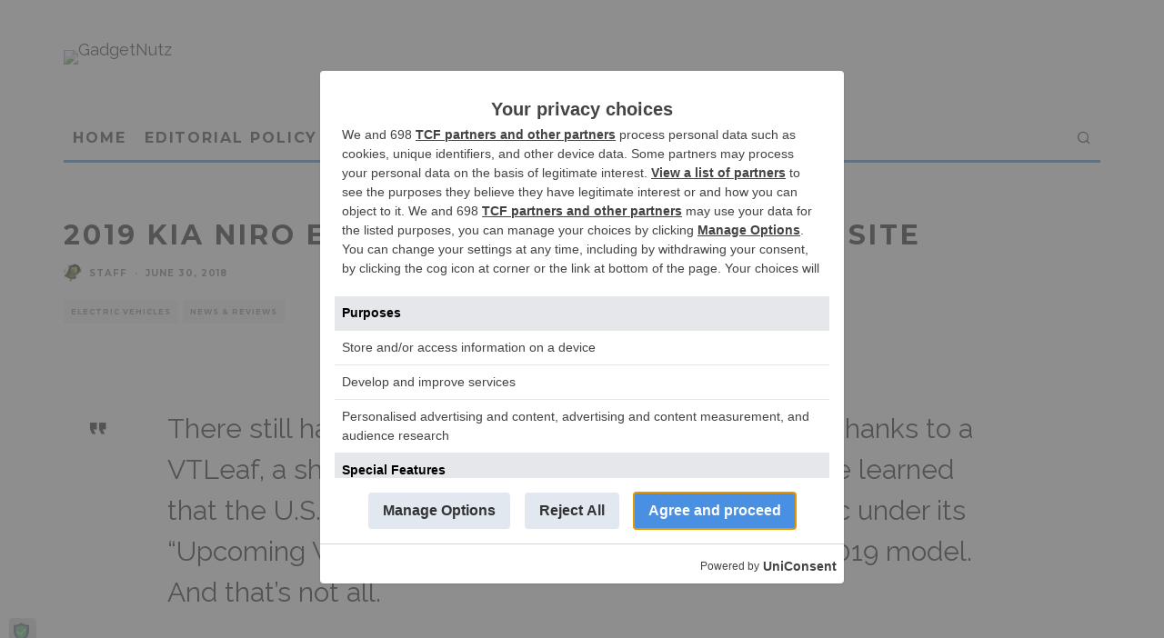

--- FILE ---
content_type: text/html; charset=UTF-8
request_url: https://gadgetnutz.com/2018/06/30/2019-kia-niro-ev-now-displayed-on-u-s-kia-site/
body_size: 21863
content:
<!DOCTYPE html>
<html lang="en-US">
<head>
	<meta charset="UTF-8">
			<meta name="viewport" content="width=device-width, height=device-height, initial-scale=1.0, minimum-scale=1.0">
		<link rel="profile" href="http://gmpg.org/xfn/11">
	<script>
window.__unic_config_v2 = {"unic_enable_iab":"no","unic_region":"worldwide","unic_language":"en","unic_company":"","unic_logo":"","unic_policy_url":"","unic_type":"popup","unic_enable_gdpr":"yes","unic_enable_ccpa":"yes","publisherCountryCode":"DE"};
window.wp_consent_type = 'optin';
</script>
<script data-nowprocket type="text/javascript">
!function(){var i,r,o;i="__tcfapiLocator",r=[],(o=window.frames[i])||(function e(){var t=window.document,a=!!o;if(!a)if(t.body){var n=t.createElement("iframe");n.style.cssText="display:none",n.name=i,t.body.appendChild(n)}else setTimeout(e,50);return!a}(),window.__tcfapi=function(){for(var e,t=[],a=0;a<arguments.length;a++)t[a]=arguments[a];if(!t.length)return r;if("setGdprApplies"===t[0])3<t.length&&2===parseInt(t[1],10)&&"boolean"==typeof t[3]&&(e=t[3],"function"==typeof t[2]&&t[2]("set",!0));else if("ping"===t[0]){var n={gdprApplies:e,cmpLoaded:!1,cmpStatus:"stub"};"function"==typeof t[2]&&t[2](n,!0)}else r.push(t)},window.addEventListener("message",function(n){var i="string"==typeof n.data,e={};try{e=i?JSON.parse(n.data):n.data}catch(e){}var r=e.__tcfapiCall;r&&window.__tcfapi(r.command,r.version,function(e,t){var a={__tcfapiReturn:{returnValue:e,success:t,callId:r.callId}};i&&(a=JSON.stringify(a)),n.source.postMessage(a,"*")},r.parameter)},!1))}();
!function(){var i,n,s;i="__uspapiLocator",n=[],(s=window.frames[i])||(function a(){var e=window.document,n=!!s;if(!s)if(e.body){var t=e.createElement("iframe");t.style.cssText="display:none",t.name=i,e.body.appendChild(t)}else setTimeout(a,50);return!n}(),window.__uspapi=function(){for(var a=[],e=0;e<arguments.length;e++)a[e]=arguments[e];if(!a.length)return n;"ping"===a[0]?"function"==typeof a[2]&&a[2]({cmpLoaded:!1,cmpStatus:"stub"},!0):n.push(a)},window.addEventListener("message",function(t){var i="string"==typeof t.data,a={};try{a=i?JSON.parse(t.data):t.data}catch(a){}var s=a.__uspapiCall;s&&window.__uspapi(s.command,s.version,function(a,e){var n={__uspapiReturn:{returnValue:a,success:e,callId:s.callId}};i&&(n=JSON.stringify(n)),t.source.postMessage(n,"*")},s.parameter)},!1))}();
window.__gpp_addFrame=function(e){if(!window.frames[e])if(document.body){var t=document.createElement("iframe");t.style.cssText="display:none",t.name=e,document.body.appendChild(t)}else window.setTimeout(window.__gpp_addFrame,50,e)},window.__gpp_stub=function(){var e=arguments;if(__gpp.queue=__gpp.queue||[],__gpp.events=__gpp.events||[],!e.length||1==e.length&&"queue"==e[0])return __gpp.queue;if(1==e.length&&"events"==e[0])return __gpp.events;var t=e[0],p=1<e.length?e[1]:null,s=2<e.length?e[2]:null;if("ping"===t)p&&p({gppVersion:"1.1",cmpStatus:"stub",cmpDisplayStatus:"hidden",signalStatus:"not ready",supportedAPIs:["2:tcfeuv2","5:tcfcav1","6:uspv1","7:usnatv1","8:uscav1","9:usvav1","10:uscov1","11:usutv1","12:usctv1"],cmpId:0,sectionList:[],applicableSections:[-1],gppString:"",parsedSections:{}},!0);else if("addEventListener"===t){"lastId"in __gpp||(__gpp.lastId=0),__gpp.lastId++;var n=__gpp.lastId;__gpp.events.push({id:n,callback:p,parameter:s}),p({eventName:"listenerRegistered",listenerId:n,data:!0,pingData:{gppVersion:"1.1",cmpStatus:"stub",cmpDisplayStatus:"hidden",signalStatus:"not ready",supportedAPIs:["2:tcfeuv2","5:tcfcav1","6:uspv1","7:usnatv1","8:uscav1","9:usvav1","10:uscov1","11:usutv1","12:usctv1"],cmpId:0,sectionList:[],applicableSections:[-1],gppString:"",parsedSections:{}}},!0)}else if("removeEventListener"===t){for(var a=!1,i=0;i<__gpp.events.length;i++)if(__gpp.events[i].id==s){__gpp.events.splice(i,1),a=!0;break}p({eventName:"listenerRemoved",listenerId:s,data:a,pingData:{gppVersion:"1.1",cmpStatus:"stub",cmpDisplayStatus:"hidden",signalStatus:"not ready",supportedAPIs:["2:tcfeuv2","5:tcfcav1","6:uspv1","7:usnatv1","8:uscav1","9:usvav1","10:uscov1","11:usutv1","12:usctv1"],cmpId:0,sectionList:[],applicableSections:[-1],gppString:"",parsedSections:{}}},!0)}else"hasSection"===t?p(!1,!0):"getSection"===t||"getField"===t?p(null,!0):__gpp.queue.push([].slice.apply(e))},window.__gpp_msghandler=function(s){var n="string"==typeof s.data;try{var t=n?JSON.parse(s.data):s.data}catch(e){t=null}if("object"==typeof t&&null!==t&&"__gppCall"in t){var a=t.__gppCall;window.__gpp(a.command,function(e,t){var p={__gppReturn:{returnValue:e,success:t,callId:a.callId}};s.source.postMessage(n?JSON.stringify(p):p,"*")},"parameter"in a?a.parameter:null,"version"in a?a.version:"1.1")}},"__gpp"in window&&"function"==typeof window.__gpp||(window.__gpp=window.__gpp_stub,window.addEventListener("message",window.__gpp_msghandler,!1),window.__gpp_addFrame("__gppLocator"));
window.gtag||(window.dataLayer=window.dataLayer||[],window.gtag=function(){window.dataLayer.push(arguments)}),window.gtag("set","developer_id.dZTcxZD",!0),window.gtag("consent","default",{ad_storage:"denied",functionality_storage:"denied",personalization_storage:"denied",analytics_storage:"denied",ad_user_data:"denied",ad_personalization:"denied",security_storage:"granted",wait_for_update:3e3}),window.gtag("set","ads_data_redaction",!0),window.gtag("set","url_passthrough",!1);
</script>
<script data-nowprocket async data-cfasync='false' src='https://cmp.uniconsent.com/v2/85d3bd683e/cmp.js'></script>
<meta name='robots' content='index, follow, max-image-preview:large, max-snippet:-1, max-video-preview:-1' />

	<!-- This site is optimized with the Yoast SEO plugin v26.7 - https://yoast.com/wordpress/plugins/seo/ -->
	<title>2019 Kia Niro EV Now Displayed On U.S. Kia Site - GadgetNutz</title>
	<meta name="description" content="There still hasn’t been any official announcement but thanks to a VTLeaf, a sharp-eyed InsideEVs Forum member, we’ve learned that the U.S. Kia retail site" />
	<link rel="canonical" href="https://gadgetnutz.com/2018/06/30/2019-kia-niro-ev-now-displayed-on-u-s-kia-site/" />
	<meta property="og:locale" content="en_US" />
	<meta property="og:type" content="article" />
	<meta property="og:title" content="2019 Kia Niro EV Now Displayed On U.S. Kia Site - GadgetNutz" />
	<meta property="og:description" content="There still hasn’t been any official announcement but thanks to a VTLeaf, a sharp-eyed InsideEVs Forum member, we’ve learned that the U.S. Kia retail site" />
	<meta property="og:url" content="https://gadgetnutz.com/2018/06/30/2019-kia-niro-ev-now-displayed-on-u-s-kia-site/" />
	<meta property="og:site_name" content="GadgetNutz" />
	<meta property="article:publisher" content="https://www.facebook.com/pages/GadgetNutz/123328377761704?fref=ts" />
	<meta property="article:published_time" content="2018-06-30T14:10:00+00:00" />
	<meta property="og:image" content="https://gadgetnutz.com/wp-content/uploads/2018/06/niro-ev_2019_exterior_blue-kia-1920x-jpg.jpg" />
	<meta property="og:image:width" content="1920" />
	<meta property="og:image:height" content="1187" />
	<meta property="og:image:type" content="image/jpeg" />
	<meta name="author" content="Staff" />
	<meta name="twitter:card" content="summary_large_image" />
	<meta name="twitter:creator" content="@gadgetnutz" />
	<meta name="twitter:site" content="@gadgetnutz" />
	<meta name="twitter:label1" content="Written by" />
	<meta name="twitter:data1" content="Staff" />
	<script type="application/ld+json" class="yoast-schema-graph">{"@context":"https://schema.org","@graph":[{"@type":"Article","@id":"https://gadgetnutz.com/2018/06/30/2019-kia-niro-ev-now-displayed-on-u-s-kia-site/#article","isPartOf":{"@id":"https://gadgetnutz.com/2018/06/30/2019-kia-niro-ev-now-displayed-on-u-s-kia-site/"},"author":{"name":"Staff","@id":"https://gadgetnutz.com/#/schema/person/e81a14184adbceee9e5ef186fd1121a0"},"headline":"2019 Kia Niro EV Now Displayed On U.S. Kia Site","datePublished":"2018-06-30T14:10:00+00:00","mainEntityOfPage":{"@id":"https://gadgetnutz.com/2018/06/30/2019-kia-niro-ev-now-displayed-on-u-s-kia-site/"},"wordCount":70,"commentCount":0,"publisher":{"@id":"https://gadgetnutz.com/#organization"},"image":{"@id":"https://gadgetnutz.com/2018/06/30/2019-kia-niro-ev-now-displayed-on-u-s-kia-site/#primaryimage"},"thumbnailUrl":"https://gadgetnutz.com/wp-content/uploads/2018/06/niro-ev_2019_exterior_blue-kia-1920x-jpg.jpg","articleSection":["Electric Vehicles","News &amp; Reviews"],"inLanguage":"en-US","potentialAction":[{"@type":"CommentAction","name":"Comment","target":["https://gadgetnutz.com/2018/06/30/2019-kia-niro-ev-now-displayed-on-u-s-kia-site/#respond"]}]},{"@type":"WebPage","@id":"https://gadgetnutz.com/2018/06/30/2019-kia-niro-ev-now-displayed-on-u-s-kia-site/","url":"https://gadgetnutz.com/2018/06/30/2019-kia-niro-ev-now-displayed-on-u-s-kia-site/","name":"2019 Kia Niro EV Now Displayed On U.S. Kia Site - GadgetNutz","isPartOf":{"@id":"https://gadgetnutz.com/#website"},"primaryImageOfPage":{"@id":"https://gadgetnutz.com/2018/06/30/2019-kia-niro-ev-now-displayed-on-u-s-kia-site/#primaryimage"},"image":{"@id":"https://gadgetnutz.com/2018/06/30/2019-kia-niro-ev-now-displayed-on-u-s-kia-site/#primaryimage"},"thumbnailUrl":"https://gadgetnutz.com/wp-content/uploads/2018/06/niro-ev_2019_exterior_blue-kia-1920x-jpg.jpg","datePublished":"2018-06-30T14:10:00+00:00","description":"There still hasn’t been any official announcement but thanks to a VTLeaf, a sharp-eyed InsideEVs Forum member, we’ve learned that the U.S. Kia retail site","breadcrumb":{"@id":"https://gadgetnutz.com/2018/06/30/2019-kia-niro-ev-now-displayed-on-u-s-kia-site/#breadcrumb"},"inLanguage":"en-US","potentialAction":[{"@type":"ReadAction","target":["https://gadgetnutz.com/2018/06/30/2019-kia-niro-ev-now-displayed-on-u-s-kia-site/"]}]},{"@type":"ImageObject","inLanguage":"en-US","@id":"https://gadgetnutz.com/2018/06/30/2019-kia-niro-ev-now-displayed-on-u-s-kia-site/#primaryimage","url":"https://gadgetnutz.com/wp-content/uploads/2018/06/niro-ev_2019_exterior_blue-kia-1920x-jpg.jpg","contentUrl":"https://gadgetnutz.com/wp-content/uploads/2018/06/niro-ev_2019_exterior_blue-kia-1920x-jpg.jpg","width":1920,"height":1187},{"@type":"BreadcrumbList","@id":"https://gadgetnutz.com/2018/06/30/2019-kia-niro-ev-now-displayed-on-u-s-kia-site/#breadcrumb","itemListElement":[{"@type":"ListItem","position":1,"name":"Home","item":"https://gadgetnutz.com/"},{"@type":"ListItem","position":2,"name":"2019 Kia Niro EV Now Displayed On U.S. Kia Site"}]},{"@type":"WebSite","@id":"https://gadgetnutz.com/#website","url":"https://gadgetnutz.com/","name":"GadgetNutz","description":"Plug into the Best Gadget Reviews","publisher":{"@id":"https://gadgetnutz.com/#organization"},"potentialAction":[{"@type":"SearchAction","target":{"@type":"EntryPoint","urlTemplate":"https://gadgetnutz.com/?s={search_term_string}"},"query-input":{"@type":"PropertyValueSpecification","valueRequired":true,"valueName":"search_term_string"}}],"inLanguage":"en-US"},{"@type":"Organization","@id":"https://gadgetnutz.com/#organization","name":"Gadgetnutz.com","url":"https://gadgetnutz.com/","logo":{"@type":"ImageObject","inLanguage":"en-US","@id":"https://gadgetnutz.com/#/schema/logo/image/","url":"http://gadgetnutz.com/wp-content/uploads/2015/09/gadgetnutz-logo1.png","contentUrl":"http://gadgetnutz.com/wp-content/uploads/2015/09/gadgetnutz-logo1.png","width":558,"height":84,"caption":"Gadgetnutz.com"},"image":{"@id":"https://gadgetnutz.com/#/schema/logo/image/"},"sameAs":["https://www.facebook.com/pages/GadgetNutz/123328377761704?fref=ts","https://x.com/gadgetnutz"]},{"@type":"Person","@id":"https://gadgetnutz.com/#/schema/person/e81a14184adbceee9e5ef186fd1121a0","name":"Staff","image":{"@type":"ImageObject","inLanguage":"en-US","@id":"https://gadgetnutz.com/#/schema/person/image/","url":"https://secure.gravatar.com/avatar/2e27fe22c01fdee06a74739c3f50d839942b40cd1d2b19cd6e2f15d430ac4483?s=96&d=mm&r=pg","contentUrl":"https://secure.gravatar.com/avatar/2e27fe22c01fdee06a74739c3f50d839942b40cd1d2b19cd6e2f15d430ac4483?s=96&d=mm&r=pg","caption":"Staff"},"description":"GadgetNutz was founded over fifteen years ago with the mission of providing reviews of only the most interesting products on the market. The staff work together to create these news items and product announcements for our readers.","sameAs":["http://gadgetnutz.com"],"url":"https://gadgetnutz.com/author/admin/"}]}</script>
	<!-- / Yoast SEO plugin. -->


<link rel='dns-prefetch' href='//fonts.googleapis.com' />
<link rel="alternate" type="application/rss+xml" title="GadgetNutz &raquo; Feed" href="https://gadgetnutz.com/feed/" />
<link rel="alternate" type="application/rss+xml" title="GadgetNutz &raquo; Comments Feed" href="https://gadgetnutz.com/comments/feed/" />
<link rel="alternate" type="application/rss+xml" title="GadgetNutz &raquo; 2019 Kia Niro EV Now Displayed On U.S. Kia Site Comments Feed" href="https://gadgetnutz.com/2018/06/30/2019-kia-niro-ev-now-displayed-on-u-s-kia-site/feed/" />
<link rel="alternate" title="oEmbed (JSON)" type="application/json+oembed" href="https://gadgetnutz.com/wp-json/oembed/1.0/embed?url=https%3A%2F%2Fgadgetnutz.com%2F2018%2F06%2F30%2F2019-kia-niro-ev-now-displayed-on-u-s-kia-site%2F" />
<link rel="alternate" title="oEmbed (XML)" type="text/xml+oembed" href="https://gadgetnutz.com/wp-json/oembed/1.0/embed?url=https%3A%2F%2Fgadgetnutz.com%2F2018%2F06%2F30%2F2019-kia-niro-ev-now-displayed-on-u-s-kia-site%2F&#038;format=xml" />
<!-- gadgetnutz.com is managing ads with Advanced Ads 2.0.16 – https://wpadvancedads.com/ --><script id="gadge-ready">
			window.advanced_ads_ready=function(e,a){a=a||"complete";var d=function(e){return"interactive"===a?"loading"!==e:"complete"===e};d(document.readyState)?e():document.addEventListener("readystatechange",(function(a){d(a.target.readyState)&&e()}),{once:"interactive"===a})},window.advanced_ads_ready_queue=window.advanced_ads_ready_queue||[];		</script>
		<style id='wp-img-auto-sizes-contain-inline-css' type='text/css'>
img:is([sizes=auto i],[sizes^="auto," i]){contain-intrinsic-size:3000px 1500px}
/*# sourceURL=wp-img-auto-sizes-contain-inline-css */
</style>

<style id='wp-emoji-styles-inline-css' type='text/css'>

	img.wp-smiley, img.emoji {
		display: inline !important;
		border: none !important;
		box-shadow: none !important;
		height: 1em !important;
		width: 1em !important;
		margin: 0 0.07em !important;
		vertical-align: -0.1em !important;
		background: none !important;
		padding: 0 !important;
	}
/*# sourceURL=wp-emoji-styles-inline-css */
</style>
<link rel='stylesheet' id='wp-block-library-css' href='https://gadgetnutz.com/wp-includes/css/dist/block-library/style.min.css?ver=6171e1cf63122593197431bb308c6006' type='text/css' media='all' />
<style id='global-styles-inline-css' type='text/css'>
:root{--wp--preset--aspect-ratio--square: 1;--wp--preset--aspect-ratio--4-3: 4/3;--wp--preset--aspect-ratio--3-4: 3/4;--wp--preset--aspect-ratio--3-2: 3/2;--wp--preset--aspect-ratio--2-3: 2/3;--wp--preset--aspect-ratio--16-9: 16/9;--wp--preset--aspect-ratio--9-16: 9/16;--wp--preset--color--black: #000000;--wp--preset--color--cyan-bluish-gray: #abb8c3;--wp--preset--color--white: #ffffff;--wp--preset--color--pale-pink: #f78da7;--wp--preset--color--vivid-red: #cf2e2e;--wp--preset--color--luminous-vivid-orange: #ff6900;--wp--preset--color--luminous-vivid-amber: #fcb900;--wp--preset--color--light-green-cyan: #7bdcb5;--wp--preset--color--vivid-green-cyan: #00d084;--wp--preset--color--pale-cyan-blue: #8ed1fc;--wp--preset--color--vivid-cyan-blue: #0693e3;--wp--preset--color--vivid-purple: #9b51e0;--wp--preset--gradient--vivid-cyan-blue-to-vivid-purple: linear-gradient(135deg,rgb(6,147,227) 0%,rgb(155,81,224) 100%);--wp--preset--gradient--light-green-cyan-to-vivid-green-cyan: linear-gradient(135deg,rgb(122,220,180) 0%,rgb(0,208,130) 100%);--wp--preset--gradient--luminous-vivid-amber-to-luminous-vivid-orange: linear-gradient(135deg,rgb(252,185,0) 0%,rgb(255,105,0) 100%);--wp--preset--gradient--luminous-vivid-orange-to-vivid-red: linear-gradient(135deg,rgb(255,105,0) 0%,rgb(207,46,46) 100%);--wp--preset--gradient--very-light-gray-to-cyan-bluish-gray: linear-gradient(135deg,rgb(238,238,238) 0%,rgb(169,184,195) 100%);--wp--preset--gradient--cool-to-warm-spectrum: linear-gradient(135deg,rgb(74,234,220) 0%,rgb(151,120,209) 20%,rgb(207,42,186) 40%,rgb(238,44,130) 60%,rgb(251,105,98) 80%,rgb(254,248,76) 100%);--wp--preset--gradient--blush-light-purple: linear-gradient(135deg,rgb(255,206,236) 0%,rgb(152,150,240) 100%);--wp--preset--gradient--blush-bordeaux: linear-gradient(135deg,rgb(254,205,165) 0%,rgb(254,45,45) 50%,rgb(107,0,62) 100%);--wp--preset--gradient--luminous-dusk: linear-gradient(135deg,rgb(255,203,112) 0%,rgb(199,81,192) 50%,rgb(65,88,208) 100%);--wp--preset--gradient--pale-ocean: linear-gradient(135deg,rgb(255,245,203) 0%,rgb(182,227,212) 50%,rgb(51,167,181) 100%);--wp--preset--gradient--electric-grass: linear-gradient(135deg,rgb(202,248,128) 0%,rgb(113,206,126) 100%);--wp--preset--gradient--midnight: linear-gradient(135deg,rgb(2,3,129) 0%,rgb(40,116,252) 100%);--wp--preset--font-size--small: 13px;--wp--preset--font-size--medium: 20px;--wp--preset--font-size--large: 36px;--wp--preset--font-size--x-large: 42px;--wp--preset--spacing--20: 0.44rem;--wp--preset--spacing--30: 0.67rem;--wp--preset--spacing--40: 1rem;--wp--preset--spacing--50: 1.5rem;--wp--preset--spacing--60: 2.25rem;--wp--preset--spacing--70: 3.38rem;--wp--preset--spacing--80: 5.06rem;--wp--preset--shadow--natural: 6px 6px 9px rgba(0, 0, 0, 0.2);--wp--preset--shadow--deep: 12px 12px 50px rgba(0, 0, 0, 0.4);--wp--preset--shadow--sharp: 6px 6px 0px rgba(0, 0, 0, 0.2);--wp--preset--shadow--outlined: 6px 6px 0px -3px rgb(255, 255, 255), 6px 6px rgb(0, 0, 0);--wp--preset--shadow--crisp: 6px 6px 0px rgb(0, 0, 0);}:where(.is-layout-flex){gap: 0.5em;}:where(.is-layout-grid){gap: 0.5em;}body .is-layout-flex{display: flex;}.is-layout-flex{flex-wrap: wrap;align-items: center;}.is-layout-flex > :is(*, div){margin: 0;}body .is-layout-grid{display: grid;}.is-layout-grid > :is(*, div){margin: 0;}:where(.wp-block-columns.is-layout-flex){gap: 2em;}:where(.wp-block-columns.is-layout-grid){gap: 2em;}:where(.wp-block-post-template.is-layout-flex){gap: 1.25em;}:where(.wp-block-post-template.is-layout-grid){gap: 1.25em;}.has-black-color{color: var(--wp--preset--color--black) !important;}.has-cyan-bluish-gray-color{color: var(--wp--preset--color--cyan-bluish-gray) !important;}.has-white-color{color: var(--wp--preset--color--white) !important;}.has-pale-pink-color{color: var(--wp--preset--color--pale-pink) !important;}.has-vivid-red-color{color: var(--wp--preset--color--vivid-red) !important;}.has-luminous-vivid-orange-color{color: var(--wp--preset--color--luminous-vivid-orange) !important;}.has-luminous-vivid-amber-color{color: var(--wp--preset--color--luminous-vivid-amber) !important;}.has-light-green-cyan-color{color: var(--wp--preset--color--light-green-cyan) !important;}.has-vivid-green-cyan-color{color: var(--wp--preset--color--vivid-green-cyan) !important;}.has-pale-cyan-blue-color{color: var(--wp--preset--color--pale-cyan-blue) !important;}.has-vivid-cyan-blue-color{color: var(--wp--preset--color--vivid-cyan-blue) !important;}.has-vivid-purple-color{color: var(--wp--preset--color--vivid-purple) !important;}.has-black-background-color{background-color: var(--wp--preset--color--black) !important;}.has-cyan-bluish-gray-background-color{background-color: var(--wp--preset--color--cyan-bluish-gray) !important;}.has-white-background-color{background-color: var(--wp--preset--color--white) !important;}.has-pale-pink-background-color{background-color: var(--wp--preset--color--pale-pink) !important;}.has-vivid-red-background-color{background-color: var(--wp--preset--color--vivid-red) !important;}.has-luminous-vivid-orange-background-color{background-color: var(--wp--preset--color--luminous-vivid-orange) !important;}.has-luminous-vivid-amber-background-color{background-color: var(--wp--preset--color--luminous-vivid-amber) !important;}.has-light-green-cyan-background-color{background-color: var(--wp--preset--color--light-green-cyan) !important;}.has-vivid-green-cyan-background-color{background-color: var(--wp--preset--color--vivid-green-cyan) !important;}.has-pale-cyan-blue-background-color{background-color: var(--wp--preset--color--pale-cyan-blue) !important;}.has-vivid-cyan-blue-background-color{background-color: var(--wp--preset--color--vivid-cyan-blue) !important;}.has-vivid-purple-background-color{background-color: var(--wp--preset--color--vivid-purple) !important;}.has-black-border-color{border-color: var(--wp--preset--color--black) !important;}.has-cyan-bluish-gray-border-color{border-color: var(--wp--preset--color--cyan-bluish-gray) !important;}.has-white-border-color{border-color: var(--wp--preset--color--white) !important;}.has-pale-pink-border-color{border-color: var(--wp--preset--color--pale-pink) !important;}.has-vivid-red-border-color{border-color: var(--wp--preset--color--vivid-red) !important;}.has-luminous-vivid-orange-border-color{border-color: var(--wp--preset--color--luminous-vivid-orange) !important;}.has-luminous-vivid-amber-border-color{border-color: var(--wp--preset--color--luminous-vivid-amber) !important;}.has-light-green-cyan-border-color{border-color: var(--wp--preset--color--light-green-cyan) !important;}.has-vivid-green-cyan-border-color{border-color: var(--wp--preset--color--vivid-green-cyan) !important;}.has-pale-cyan-blue-border-color{border-color: var(--wp--preset--color--pale-cyan-blue) !important;}.has-vivid-cyan-blue-border-color{border-color: var(--wp--preset--color--vivid-cyan-blue) !important;}.has-vivid-purple-border-color{border-color: var(--wp--preset--color--vivid-purple) !important;}.has-vivid-cyan-blue-to-vivid-purple-gradient-background{background: var(--wp--preset--gradient--vivid-cyan-blue-to-vivid-purple) !important;}.has-light-green-cyan-to-vivid-green-cyan-gradient-background{background: var(--wp--preset--gradient--light-green-cyan-to-vivid-green-cyan) !important;}.has-luminous-vivid-amber-to-luminous-vivid-orange-gradient-background{background: var(--wp--preset--gradient--luminous-vivid-amber-to-luminous-vivid-orange) !important;}.has-luminous-vivid-orange-to-vivid-red-gradient-background{background: var(--wp--preset--gradient--luminous-vivid-orange-to-vivid-red) !important;}.has-very-light-gray-to-cyan-bluish-gray-gradient-background{background: var(--wp--preset--gradient--very-light-gray-to-cyan-bluish-gray) !important;}.has-cool-to-warm-spectrum-gradient-background{background: var(--wp--preset--gradient--cool-to-warm-spectrum) !important;}.has-blush-light-purple-gradient-background{background: var(--wp--preset--gradient--blush-light-purple) !important;}.has-blush-bordeaux-gradient-background{background: var(--wp--preset--gradient--blush-bordeaux) !important;}.has-luminous-dusk-gradient-background{background: var(--wp--preset--gradient--luminous-dusk) !important;}.has-pale-ocean-gradient-background{background: var(--wp--preset--gradient--pale-ocean) !important;}.has-electric-grass-gradient-background{background: var(--wp--preset--gradient--electric-grass) !important;}.has-midnight-gradient-background{background: var(--wp--preset--gradient--midnight) !important;}.has-small-font-size{font-size: var(--wp--preset--font-size--small) !important;}.has-medium-font-size{font-size: var(--wp--preset--font-size--medium) !important;}.has-large-font-size{font-size: var(--wp--preset--font-size--large) !important;}.has-x-large-font-size{font-size: var(--wp--preset--font-size--x-large) !important;}
/*# sourceURL=global-styles-inline-css */
</style>

<style id='classic-theme-styles-inline-css' type='text/css'>
/*! This file is auto-generated */
.wp-block-button__link{color:#fff;background-color:#32373c;border-radius:9999px;box-shadow:none;text-decoration:none;padding:calc(.667em + 2px) calc(1.333em + 2px);font-size:1.125em}.wp-block-file__button{background:#32373c;color:#fff;text-decoration:none}
/*# sourceURL=/wp-includes/css/classic-themes.min.css */
</style>
<link rel='stylesheet' id='contact-form-7-css' href='https://gadgetnutz.com/wp-content/plugins/contact-form-7/includes/css/styles.css?ver=6.1.4' type='text/css' media='all' />
<link rel='stylesheet' id='social-widget-css' href='https://gadgetnutz.com/wp-content/plugins/social-media-widget/social_widget.css?ver=6171e1cf63122593197431bb308c6006' type='text/css' media='all' />
<link rel='stylesheet' id='eeb-css-frontend-css' href='https://gadgetnutz.com/wp-content/plugins/email-encoder-bundle/assets/css/style.css?ver=54d4eedc552c499c4a8d6b89c23d3df1' type='text/css' media='all' />
<link rel='stylesheet' id='codetipi-15zine-style-css' href='https://gadgetnutz.com/wp-content/themes/15zine/assets/css/style.min.css?ver=3.3.9.8' type='text/css' media='all' />
<style id='codetipi-15zine-style-inline-css' type='text/css'>
.link-color-wrap > * > a,.link-color-wrap > * > ul a{ color: #1e1e1e;}.link-color-wrap > * > a:hover,.link-color-wrap > * > ul a:hover{ color: #555;}body{ color: #2e2e2e;}.site-footer{ color: #fff;}body{font-size:14px;font-weight:400;line-height:1.6;text-transform:none;}.excerpt{font-size:14px;font-weight:400;line-height:1.6;text-transform:none;}.preview-thumbnail .title, .preview-review .title{font-size:14px;font-weight:700;letter-spacing:0.1em;line-height:1.3;text-transform:uppercase;}.byline{font-size:10px;font-weight:700;letter-spacing:0.1em;line-height:1.3;text-transform:uppercase;}.tipi-button, .button__back__home{font-size:14px;font-weight:700;letter-spacing:0.1em;text-transform:uppercase;}.breadcrumbs{font-size:11px;font-weight:400;letter-spacing:0.1em;text-transform:none;}.secondary-menu-wrap{font-size:14px;font-weight:700;letter-spacing:0.1em;line-height:1;text-transform:uppercase;}.preview-slider.title-s .title{font-size:14px;font-weight:700;letter-spacing:0.1em;line-height:1.3;text-transform:uppercase;}.preview-slider.title-m .title{font-size:14px;font-weight:700;letter-spacing:0.1em;line-height:1.3;text-transform:uppercase;}.preview-slider.title-l .title{font-size:14px;font-weight:700;letter-spacing:0.1em;line-height:1.3;text-transform:uppercase;}.preview-slider.title-xl .title{font-size:14px;font-weight:700;letter-spacing:0.1em;line-height:1.3;text-transform:uppercase;}.preview-grid.title-s .title{font-size:14px;font-weight:700;letter-spacing:0.1em;line-height:1.3;text-transform:uppercase;}.preview-grid.title-m .title{font-size:14px;font-weight:700;letter-spacing:0.1em;line-height:1.3;text-transform:uppercase;}.preview-grid.title-l .title{font-size:14px;font-weight:700;letter-spacing:0.1em;line-height:1.3;text-transform:uppercase;}.preview-classic .title{font-size:14px;font-weight:700;letter-spacing:0.1em;line-height:1.3;text-transform:uppercase;}.preview-2 .title{font-size:14px;font-weight:700;letter-spacing:0.1em;line-height:1.3;text-transform:uppercase;}.entry-content blockquote, .entry-content .wp-block-pullquote p{font-size:18px;font-weight:400;line-height:1.5;text-transform:none;}.hero-wrap .caption, .gallery-block__wrap .caption{font-size:10px;font-weight:400;line-height:1.2;text-transform:none;}.main-navigation{font-size:14px;font-weight:700;letter-spacing:0.12em;line-height:1;text-transform:uppercase;}.hero-meta.tipi-s-typo .title{font-size:18px;font-weight:700;letter-spacing:0.1em;line-height:1.3;text-transform:uppercase;}.hero-meta.tipi-m-typo .title{font-size:18px;font-weight:700;letter-spacing:0.1em;line-height:1.3;text-transform:uppercase;}.hero-meta.tipi-l-typo .title{font-size:18px;font-weight:700;letter-spacing:0.1em;line-height:1.3;text-transform:uppercase;}.entry-content h1{font-size:18px;font-weight:700;letter-spacing:0.1em;line-height:1.3;text-transform:uppercase;}.entry-content h2{font-size:18px;font-weight:700;letter-spacing:0.1em;line-height:1.3;text-transform:uppercase;}.entry-content h3{font-size:14px;font-weight:700;letter-spacing:0.1em;line-height:1.3;text-transform:uppercase;}.entry-content h4{font-size:14px;font-weight:700;letter-spacing:0.1em;line-height:1.3;text-transform:uppercase;}.entry-content h5{font-size:14px;font-weight:700;letter-spacing:0.1em;line-height:1.3;text-transform:uppercase;}.widget-title{font-size:14px;font-weight:700;letter-spacing:0.1em;line-height:1.3;text-transform:uppercase;}.block-title-wrap .title{font-size:18px;font-weight:700;letter-spacing:0.1em;line-height:1.2;text-transform:uppercase;}.block-subtitle{font-size:15px;font-weight:700;letter-spacing:0.1em;line-height:1.3;text-transform:uppercase;}.preview-classic { padding-bottom: 30px; }.block-wrap-classic .block ~ .block .preview-1:first-child { padding-top: 30px; }.preview-thumbnail { padding-bottom: 20px; }.codetipi-15zine-widget .preview-thumbnail { padding-bottom: 15px; }.preview-classic{ border-bottom:1px dotted #f2f2f2;}.preview-classic { margin-bottom: 30px; }.block-wrap-bs-62 .block ~ .block, .block-wrap-classic .block ~ .block .preview-1:first-child { margin-top: 30px; }.block-wrap-classic .block ~ .block .preview-1:first-child{ border-top:1px dotted #f2f2f2;}.preview-classic { margin-bottom: 30px; }.block-wrap-bs-62 .block ~ .block, .block-wrap-classic .block ~ .block .preview-1:first-child { margin-top: 30px; }.preview-thumbnail{ border-bottom:1px dotted #f2f2f2;}.preview-thumbnail { margin-bottom: 20px; }.codetipi-15zine-widget .preview-thumbnail { margin-bottom: 15px; }.main-menu-logo img { width: 150px; }.mm-submenu-2 .mm-51 .menu-wrap > .sub-menu > li > a { color: #f2c231; }.cb-review-box .cb-bar .cb-overlay span { background: #4a88bf; }.cb-review-box i { color: #4a88bf; }.preview-slider.tile-overlay--1:after, .preview-slider.tile-overlay--2 .meta:after { opacity: 0.25; }.preview-grid.tile-overlay--1:after, .preview-grid.tile-overlay--2 .meta:after { opacity: 0.25; }.main-navigation-border { border-bottom-color: #4a88bf; }.cb-mm-on.cb-menu-light #cb-nav-bar .cb-main-nav > li:hover, .cb-mm-on.cb-menu-dark #cb-nav-bar .cb-main-nav > li:hover { background: #222; }body {}body, #respond, .cb-font-body, .font-b { font-family: 'Raleway',sans-serif; }h1, h2, h3, h4, h5, h6, .cb-font-header, .font-h, #bbp-user-navigation, .cb-byline, .product_meta, .price, .woocommerce-review-link, .cart_item, .cart-collaterals .cart_totals th { font-family: 'Montserrat',sans-serif }.main-menu > li > a, .main-menu-wrap .menu-icons > li > a {
		padding-top: 15px;
		padding-bottom: 15px;
	}.secondary-menu-wrap .menu-icons > li > a, .secondary-menu-wrap .secondary-menu > li > a {
		padding-top: 15px;
		padding-bottom: 15px;
	}.site-mob-header:not(.site-mob-header-11) .header-padding .logo-main-wrap, .site-mob-header:not(.site-mob-header-11) .header-padding .icons-wrap a, .site-mob-header-11 .header-padding {
		padding-top: 20px;
		padding-bottom: 20px;
	}.grid-spacing { border-top-width: 3px; }@media only screen and (min-width: 481px) {.block-wrap-slider:not(.block-wrap-51) .slider-spacing { margin-right: 3px;}.block--feature.block-wrap-slider .block-inner-style { padding-top: 3px;}}@media only screen and (min-width: 768px) {.grid-spacing { border-right-width: 3px; }.block-wrap-55 .slide { margin-right: 3px!important; }.block-wrap-grid:not(.block-wrap-81) .block { width: calc( 100% + 3px ); }.preview-slider.tile-overlay--1:hover:after, .preview-slider.tile-overlay--2.tile-overlay--gradient:hover:after, .preview-slider.tile-overlay--2:hover .meta:after { opacity: 0.75 ; }.preview-grid.tile-overlay--1:hover:after, .preview-grid.tile-overlay--2.tile-overlay--gradient:hover:after, .preview-grid.tile-overlay--2:hover .meta:after { opacity: 0.75 ; }}@media only screen and (min-width: 1020px) {.site-header .header-padding {
		padding-top: 20px;
		padding-bottom: 10px;
	}body{font-size:18px;}.excerpt{font-size:16px;}.tipi-button, .button__back__home{font-size:12px;}.secondary-menu-wrap{font-size:12px;}.preview-slider.title-s .title{font-size:16px;}.preview-slider.title-m .title{font-size:16px;}.preview-slider.title-l .title{font-size:32px;}.preview-slider.title-xl .title{font-size:38px;}.preview-grid.title-s .title{font-size:16px;}.preview-grid.title-m .title{font-size:16px;}.preview-grid.title-l .title{font-size:32px;}.preview-classic .title{font-size:20px;}.preview-2 .title{font-size:22px;}.entry-content blockquote, .entry-content .wp-block-pullquote p{font-size:30px;}.main-navigation{font-size:16px;}.hero-meta.tipi-s-typo .title{font-size:30px;}.hero-meta.tipi-m-typo .title{font-size:40px;}.hero-meta.tipi-l-typo .title{font-size:50px;}.entry-content h1{font-size:50px;}.entry-content h2{font-size:30px;}.entry-content h3{font-size:24px;}.entry-content h4{font-size:20px;}.entry-content h5{font-size:18px;}.widget-title{font-size:20px;}.block-title-wrap .title{font-size:36px;}}/*menu border bottom full width*/
.cb-menu-light #cb-nav-bar .cb-nav-bar-wrap {
    background: #fff;
    border-bottom: 3px solid #4a88bf;
}
.cb-menu-light #cb-nav-bar .cb-main-nav {
    border-bottom: none !important;
}

/*# sourceURL=codetipi-15zine-style-inline-css */
</style>
<link rel='stylesheet' id='codetipi-15zine-fonts-css' href='https://fonts.googleapis.com/css?family=Montserrat%3A400%2C700%7CRaleway%3A400%2C700&#038;display=swap' type='text/css' media='all' />
<link rel='stylesheet' id='swipebox-css' href='https://gadgetnutz.com/wp-content/themes/15zine/assets/css/swipebox.min.css?ver=1.4.4' type='text/css' media='all' />
<link rel='stylesheet' id='font-awesome-css' href='https://gadgetnutz.com/wp-content/themes/15zine/assets/fonts/fontawesome/css/fontawesome.min.css?ver=3.3.9.8' type='text/css' media='all' />
<link rel='stylesheet' id='font-awesome-regular-css' href='https://gadgetnutz.com/wp-content/themes/15zine/assets/fonts/fontawesome/css/regular.min.css?ver=3.3.9.8' type='text/css' media='all' />
<link rel='stylesheet' id='font-awesome-solid-css' href='https://gadgetnutz.com/wp-content/themes/15zine/assets/fonts/fontawesome/css/solid.min.css?ver=3.3.9.8' type='text/css' media='all' />
<script type="text/javascript" src="https://gadgetnutz.com/wp-includes/js/jquery/jquery.min.js?ver=3.7.1" id="jquery-core-js"></script>
<script type="text/javascript" src="https://gadgetnutz.com/wp-includes/js/jquery/jquery-migrate.min.js?ver=3.4.1" id="jquery-migrate-js"></script>
<script type="text/javascript" src="https://gadgetnutz.com/wp-content/plugins/email-encoder-bundle/assets/js/custom.js?ver=2c542c9989f589cd5318f5cef6a9ecd7" id="eeb-js-frontend-js"></script>
<link rel="https://api.w.org/" href="https://gadgetnutz.com/wp-json/" /><link rel="alternate" title="JSON" type="application/json" href="https://gadgetnutz.com/wp-json/wp/v2/posts/32567" /><link rel="EditURI" type="application/rsd+xml" title="RSD" href="https://gadgetnutz.com/xmlrpc.php?rsd" />

<link rel='shortlink' href='https://gadgetnutz.com/?p=32567' />
<script type="text/javascript">
(function(url){
	if(/(?:Chrome\/26\.0\.1410\.63 Safari\/537\.31|WordfenceTestMonBot)/.test(navigator.userAgent)){ return; }
	var addEvent = function(evt, handler) {
		if (window.addEventListener) {
			document.addEventListener(evt, handler, false);
		} else if (window.attachEvent) {
			document.attachEvent('on' + evt, handler);
		}
	};
	var removeEvent = function(evt, handler) {
		if (window.removeEventListener) {
			document.removeEventListener(evt, handler, false);
		} else if (window.detachEvent) {
			document.detachEvent('on' + evt, handler);
		}
	};
	var evts = 'contextmenu dblclick drag dragend dragenter dragleave dragover dragstart drop keydown keypress keyup mousedown mousemove mouseout mouseover mouseup mousewheel scroll'.split(' ');
	var logHuman = function() {
		if (window.wfLogHumanRan) { return; }
		window.wfLogHumanRan = true;
		var wfscr = document.createElement('script');
		wfscr.type = 'text/javascript';
		wfscr.async = true;
		wfscr.src = url + '&r=' + Math.random();
		(document.getElementsByTagName('head')[0]||document.getElementsByTagName('body')[0]).appendChild(wfscr);
		for (var i = 0; i < evts.length; i++) {
			removeEvent(evts[i], logHuman);
		}
	};
	for (var i = 0; i < evts.length; i++) {
		addEvent(evts[i], logHuman);
	}
})('//gadgetnutz.com/?wordfence_lh=1&hid=0C53D43CF70075462D3DB1FC9F68ECBB');
</script><link rel="preload" type="font/woff2" as="font" href="https://gadgetnutz.com/wp-content/themes/15zine/assets/css/15zine/codetipi-15zine.woff2?9oa0lg" crossorigin><link rel="preload" type="font/woff2" as="font" href="https://gadgetnutz.com/wp-content/themes/15zine/assets/fonts/fontawesome/webfonts/fa-regular-400.woff2?v=5.9.0" crossorigin><link rel="preload" type="font/woff2" as="font" href="https://gadgetnutz.com/wp-content/themes/15zine/assets/fonts/fontawesome/webfonts/fa-solid-900.woff2?v=5.9.0" crossorigin><link rel="dns-prefetch" href="//fonts.googleapis.com"><link rel="preconnect" href="https://fonts.gstatic.com/" crossorigin><style id='codetipi-15zine-mm-style-inline-css' type='text/css'>

			.main-menu-bar-color-1 .main-menu .mm-color.menu-item-8846.active > a,
			.main-menu-bar-color-1.mm-ani-0 .main-menu .mm-color.menu-item-8846:hover > a,
			.main-menu-bar-color-1 .main-menu .current-menu-item.menu-item-8846 > a
			{ background: #222; }.main-navigation .menu-item-8846 .menu-wrap > * { border-top-color: #222!important; }

			.main-menu-bar-color-1 .main-menu .mm-color.menu-item-5552.active > a,
			.main-menu-bar-color-1.mm-ani-0 .main-menu .mm-color.menu-item-5552:hover > a,
			.main-menu-bar-color-1 .main-menu .current-menu-item.menu-item-5552 > a
			{ background: #222; }.main-navigation .menu-item-5552 .menu-wrap > * { border-top-color: #222!important; }

			.main-menu-bar-color-1 .main-menu .mm-color.menu-item-5553.active > a,
			.main-menu-bar-color-1.mm-ani-0 .main-menu .mm-color.menu-item-5553:hover > a,
			.main-menu-bar-color-1 .main-menu .current-menu-item.menu-item-5553 > a
			{ background: #222; }.main-navigation .menu-item-5553 .menu-wrap > * { border-top-color: #222!important; }

			.main-menu-bar-color-1 .main-menu .mm-color.menu-item-5557.active > a,
			.main-menu-bar-color-1.mm-ani-0 .main-menu .mm-color.menu-item-5557:hover > a,
			.main-menu-bar-color-1 .main-menu .current-menu-item.menu-item-5557 > a
			{ background: #222; }.main-navigation .menu-item-5557 .menu-wrap > * { border-top-color: #222!important; }
/*# sourceURL=codetipi-15zine-mm-style-inline-css */
</style>
</head>
<body class="wp-singular post-template-default single single-post postid-32567 single-format-standard wp-theme-15zine wp-child-theme-15zine-child sticky-sbs mob-fi-tall  cb-body-light cb-footer-dark body-mob-header-2 site-mob-menu-a-4 site-mob-menu-1 mm-submenu-2 aa-prefix-gadge-">
			<div id="cb-outer-container" class="site">
		<header id="mobhead" class="site-header-block site-mob-header tipi-l-0 site-mob-header-2 sticky-menu-1 sticky-top site-skin-1"><div class="bg-area stickyable header-padding tipi-row tipi-vertical-c">
	<div class="logo-main-wrap logo-mob-wrap tipi-vertical-c">
		<div class="logo logo-mobile"><a href="https://gadgetnutz.com" data-pin-nopin="true"><img src="http://gadgetnutz.com/wp-content/uploads/2015/09/gadgetnutz-logo1.png" srcset="http://gadgetnutz.com/wp-content/uploads/2015/09/gadgetnutz-logo1.png 2x" alt="GadgetNutz"></a></div>	</div>
	<ul class="menu-right icons-wrap tipi-vertical-c">
		<li class="codetipi-15zine-icon cb-icon-search cb-menu-icon vertical-c"><a href="#" data-title="Search" class="tipi-tip tipi-tip-b vertical-c modal-tr" data-type="search"><i class="codetipi-15zine-i-search" aria-hidden="true"></i></a></li>				<li class="codetipi-15zine-icon vertical-c"><a href="#" class="mob-tr-open" data-target="slide-menu"><i class="codetipi-15zine-i-menu" aria-hidden="true"></i></a></li>	</ul>
</div>
</header><!-- .site-mob-header --><div id="mob-line" class="tipi-l-0"></div>		<div id="cb-container" class="site-inner container clearfix">
<header id="masthead" class="site-header-block site-header clearfix site-header-1 header-skin-1 site-img-1 mm-ani-1 mm-skin-2 main-menu-skin-1 main-menu-width-3 main-menu-bar-color-1 dt-header-da wrap logo-only-when-stuck main-menu-l"><div class="bg-area">
			<div class="logo-main-wrap header-padding tipi-vertical-c logo-main-wrap-l side-spacing">
			<div class="logo logo-main"><a href="https://gadgetnutz.com" data-pin-nopin="true"><img src="http://gadgetnutz.com/wp-content/uploads/2015/09/gadgetnutz-logo1.png" srcset="http://gadgetnutz.com/wp-content/uploads/2015/09/gadgetnutz-logo1.png 2x" alt="GadgetNutz"></a></div>			<div class="block-da-1 block-da block-da-cb_banner_code tipi-flex-right clearfix"><!-- Narrow Header Advert -->
<ins class="adsbygoogle" style="display:inline-block;width:728px;height:90px" data-ad-client="ca-pub-1284187998805027" data-ad-slot="4415592239"></ins>
<script>
     (adsbygoogle = window.adsbygoogle || []).push({});
</script></div>		</div>
		<div class="background"></div></div>
</header><!-- .site-header --><div id="header-line"></div><nav id="cb-nav-bar" class="main-navigation cb-nav-bar-wrap nav-bar tipi-m-0-down clearfix site-skin-1 mm-ani-1 mm-skin-2 main-menu-bar-color-1 wrap side-spacing sticky-top sticky-menu sticky-menu-1 logo-only-when-stuck main-menu-l">
	<div class="menu-bg-area main-navigation-border">
		<div id="cb-main-menu" class="main-menu-wrap cb-nav-bar-wrap clearfix cb-font-header main-nav-wrap vertical-c side-spacing wrap">
			<div class="logo-menu-wrap tipi-vertical-c"><div id="cb-nav-logo" class="main-menu-logo logo"><a href="https://gadgetnutz.com"><img src="http://gadgetnutz.com/wp-content/uploads/2015/09/gadgetnutz-logo1.png" alt="Menu logo" srcset="http://gadgetnutz.com/wp-content/uploads/2015/09/gadgetnutz-logo1.png 2x"></a></div></div>			<ul id="menu-main-menu" class="main-menu nav cb-main-nav main-nav clearfix tipi-flex horizontal-menu">
				<li id="menu-item-8846" class="menu-item menu-item-type-custom menu-item-object-custom dropper standard-drop menu-item-8846"><a href="/">Home</a></li>
<li id="menu-item-5552" class="menu-item menu-item-type-post_type menu-item-object-page menu-item-has-children dropper standard-drop menu-item-5552"><a href="https://gadgetnutz.com/editorial-policy/">Editorial Policy</a><div class="menu mm-1" data-mm="1"><div class="menu-wrap menu-wrap-minus-10">
<ul class="sub-menu">
	<li id="menu-item-5554" class="menu-item menu-item-type-post_type menu-item-object-page dropper standard-drop menu-item-5554"><a href="https://gadgetnutz.com/advertising-rates/privacy-policy/">Privacy Policy</a></li>
	<li id="menu-item-5555" class="menu-item menu-item-type-post_type menu-item-object-page dropper standard-drop menu-item-5555"><a href="https://gadgetnutz.com/advertising-rates/terms-of-use/">Terms of Use</a></li>
</ul></div></div>
</li>
<li id="menu-item-5553" class="menu-item menu-item-type-post_type menu-item-object-page dropper standard-drop menu-item-5553"><a href="https://gadgetnutz.com/about-us/">About Us</a></li>
<li id="menu-item-5557" class="menu-item menu-item-type-post_type menu-item-object-page dropper standard-drop menu-item-5557"><a href="https://gadgetnutz.com/contact-us/">Contact Us</a></li>
			</ul>
			<ul class="menu-icons horizontal-menu tipi-flex-eq-height">
				<li class="codetipi-15zine-icon cb-icon-search cb-menu-icon vertical-c"><a href="#" data-title="Search" class="tipi-tip tipi-tip-b vertical-c modal-tr" data-type="search"><i class="codetipi-15zine-i-search" aria-hidden="true"></i></a></li>							</ul>
		</div>
	</div>
</nav>
<div id="cb-content" class="content-area clearfix">
	<div class="post-wrap clearfix title-beneath hero-s sidebar-off-wide hero-core-1 post-32567 post type-post status-publish format-standard has-post-thumbnail hentry category-electric-vehicles category-news">
				<div class="single-content contents-wrap wrap side-spacing content-bg clearfix article-layout-51">
			<div class="tipi-cols clearfix">
					<div id="main" class="cb-main main tipi-col tipi-xs-12 clearfix site-main main-block-wrap block-wrap tipi-m-8">
		<article>
			<div class="hero-wrap cb-fis clearfix hero-1 no-par"><div class="hero"><img width="1920" height="1187" src="https://gadgetnutz.com/wp-content/uploads/2018/06/niro-ev_2019_exterior_blue-kia-1920x-jpg.jpg" class="flipboard-image wp-post-image" alt="" decoding="async" fetchpriority="high" srcset="https://gadgetnutz.com/wp-content/uploads/2018/06/niro-ev_2019_exterior_blue-kia-1920x-jpg.jpg 1920w, https://gadgetnutz.com/wp-content/uploads/2018/06/niro-ev_2019_exterior_blue-kia-1920x-jpg-700x433.jpg 700w" sizes="(max-width: 1920px) 100vw, 1920px" /></div></div><div class="meta-wrap hero-meta tipi-s-typo elements-design-1 clearfix"><div class="meta"><div class="title-wrap"><h1 class="entry-title title flipboard-title">2019 Kia Niro EV Now Displayed On U.S. Kia Site</h1></div><div class="cb-byline byline byline-3"><span class="byline-part author-avatar flipboard-author with-name"><a href="https://gadgetnutz.com/author/admin/" class="author-avatar"><img alt='' src='https://secure.gravatar.com/avatar/2e27fe22c01fdee06a74739c3f50d839942b40cd1d2b19cd6e2f15d430ac4483?s=50&#038;d=mm&#038;r=pg' srcset='https://secure.gravatar.com/avatar/2e27fe22c01fdee06a74739c3f50d839942b40cd1d2b19cd6e2f15d430ac4483?s=100&#038;d=mm&#038;r=pg 2x' class='avatar avatar-50 photo' height='50' width='50' decoding='async'/></a></span><span class="byline-part author"><a class="url fn n" href="https://gadgetnutz.com/author/admin/">Staff</a></span><span class="byline-part separator separator-date">&middot;</span><span class="byline-part cb-date date"><time class="entry-date published dateCreated flipboard-date" datetime="2018-06-30T09:10:00-05:00">June 30, 2018</time></span></div><div class="cb-byline byline byline-10 byline-shaded byline-cats-design-1"><div class="byline-part cats"><a href="https://gadgetnutz.com/category/news/electric-vehicles/" class="cat">Electric Vehicles</a><a href="https://gadgetnutz.com/category/news/" class="cat">News &amp; Reviews</a></div></div></div></div><!-- .meta-wrap -->						<div class="entry-content-wrap clearfix">
																					<div class="entry-content body-color clearfix link-color-wrap
								">
																										<p><img decoding="async" class="attachment-post-thumbnail size-post-thumbnail wp-post-image" src="http://gadgetnutz.com/wp-content/uploads/2018/06/niro-ev_2019_exterior_blue-kia-1920x-jpg.jpg" sizes="(max-width: 1920px) 100vw, 1920px" srcset="http://gadgetnutz.com/wp-content/uploads/2018/06/niro-ev_2019_exterior_blue-kia-1920x-jpg.jpg 1920w, https://insideevs.com/wp-content/uploads/2018/12/niro-ev_2019_exterior_blue-kia-1920x-jpg-768x475.jpg 768w, https://insideevs.com/wp-content/uploads/2018/12/niro-ev_2019_exterior_blue-kia-1920x-jpg-898x555.jpg 898w" alt="" width="1920" height="1187" /></p>
<blockquote><p>There still hasn’t been any <em>official</em> announcement but thanks to a VTLeaf, a sharp-eyed <em>InsideEVs Forum</em> member, we’ve learned that the U.S. Kia retail site now <a href="https://www.kia.com/us/en/content/vehicles/upcoming-vehicles/2019-niro-ev" target="_blank" rel="noopener">features the all-electric</a> under its “Upcoming Vehicles” section, where it’s labeled as a 2019 model. And that’s not all.</p></blockquote>
<p>Source: <em><a href="https://insideevs.com/2019-kia-niro-ev-us-website/">2019 Kia Niro EV Now Displayed On U.S. Kia Site</a></em></p>
<div class="gadge-after-content" id="gadge-256928239"><div id="amzn-assoc-ad-29b3fc9a-f175-4ce7-be03-470b8fbd5b0b"></div><script async src="//z-na.amazon-adsystem.com/widgets/onejs?MarketPlace=US&adInstanceId=29b3fc9a-f175-4ce7-be03-470b8fbd5b0b"></script>
</div>									</div>
			</div>

			<footer class="cb-article-footer entry-footer tipi-xs-12">
				<div id="cb-next-previous-posts" class="cb-next-previous cb-post-block-bg cb-post-footer-block cb-font-header clearfix"><div class="cb-previous-post cb-meta cb-next-previous-block"><div class="cb-arrow"><i class="codetipi-15zine-i-chevron-left"></i></div><span class="cb-read-previous-title cb-read-title"><a href="https://gadgetnutz.com/2018/06/29/watchos-5-first-take-walkie-talkie-workout-auto-detect-and-smarter-siri/">Previous Article</a></span><a href="https://gadgetnutz.com/2018/06/29/watchos-5-first-take-walkie-talkie-workout-auto-detect-and-smarter-siri/" class="cb-previous-title cb-title title">WatchOS 5 first take: Walkie Talkie, workout auto detect, and smarter Siri</a></div><div class="cb-next-post cb-meta cb-next-previous-block"><div class="cb-arrow"><i class="codetipi-15zine-i-chevron-right"></i></div><span class="cb-read-next-title cb-read-title"><a href="https://gadgetnutz.com/2018/07/01/amazon-officially-announced-the-fire-tv-cube/">Next Article</a></span><a href="https://gadgetnutz.com/2018/07/01/amazon-officially-announced-the-fire-tv-cube/" class="cb-next-title cb-title title">Amazon Officially Announced The Fire TV Cube</a></div></div><div id="cb-author-box" class="cb-post-footer-block cb-post-block-bg clearfix author-box"><div class="mask cb-mask"><a href="https://gadgetnutz.com/author/admin/"><img alt='' src='https://secure.gravatar.com/avatar/2e27fe22c01fdee06a74739c3f50d839942b40cd1d2b19cd6e2f15d430ac4483?s=100&#038;d=mm&#038;r=pg' srcset='https://secure.gravatar.com/avatar/2e27fe22c01fdee06a74739c3f50d839942b40cd1d2b19cd6e2f15d430ac4483?s=200&#038;d=mm&#038;r=pg 2x' class='avatar avatar-100 photo' height='100' width='100' decoding='async'/></a></div><div class="cb-meta meta"><div class="cb-title cb-font-header title"><a href="https://gadgetnutz.com/author/admin/"><span>Staff</span></a></div>		<p class="cb-author-bio biography">GadgetNutz was founded over fifteen years ago with the mission of providing reviews of only the most interesting products on the market. The staff work together to create these news items and product announcements for our readers.</p>
		<div class="social-icons"><a href="http://gadgetnutz.com" target="_blank" rel="noopener nofollow" class="cb-contact-icon tipi-tip tipi-tip-b" data-title="Website"><i class="codetipi-15zine-i-link"></i></a></div></div></div><div id="block-wrap-29800" class="block-wrap block-wrap-52 block-to-see block-wrap-slider cb-module-block clearfix cb-style-overlay tipi-xs-12 block-css-29800 block--light" data-id="29800"><div class="block-inner-style"><div class="block-inner-box contents"><div class="block-title-wrap singular-block-header"><h2 class="block-title cb-module-title title">Related Posts</h2></div><div class="slider clearfix" data-ppp="2" data-dir="0" data-s="52" data-effect="1"><article class="preview-slider slider-spacing slide cb-meta-style-4 tile-overlay--1 title-loc-bl tipi-m-6  title-base title-s">							<div class="cb-mask mask" style="background:#222;">
			<a href="https://gadgetnutz.com/2025/12/22/iphone-fold-leak-shows-radical-design/" class="mask-img">
				<img width="379" height="300" src="data:image/svg+xml,%3Csvg%20xmlns=&#039;http://www.w3.org/2000/svg&#039;%20viewBox=&#039;0%200%20379%20300&#039;%3E%3C/svg%3E" class="attachment-codetipi-15zine-379-300 size-codetipi-15zine-379-300 codetipi-15zine-lazy-load-base codetipi-15zine-lazy-load  wp-post-image" alt="" decoding="async" data-lazy-src="https://gadgetnutz.com/wp-content/uploads/2025/12/First-iPhone-foldable-alleged-design-379x300.webp" />			</a>
		</div>
								<div class="meta cb-meta cb-article-meta wrap">
												<h2 class="title cb-post-title">
							<a href="https://gadgetnutz.com/2025/12/22/iphone-fold-leak-shows-radical-design/">
								iPhone Fold Leak Shows Radical Design							</a>
						</h2>
						<div class="cb-byline byline byline-3 byline-cats-design-1"><div class="byline-part cats"><a href="https://gadgetnutz.com/category/featured/" class="cat">Featured</a><a href="https://gadgetnutz.com/category/news/mobile-device-news/ios-news/" class="cat">iOS</a><a href="https://gadgetnutz.com/category/news/mobile-device-news/" class="cat">Mobile Devices</a><a href="https://gadgetnutz.com/category/news/" class="cat">News &amp; Reviews</a></div></div>					</div>
				</article>
				<span class="slider-arrow vertical-c slider-arrow-prev"><i class="codetipi-15zine-i-chevron-left"></i></span><span class="slider-arrow vertical-c slider-arrow-next"><i class="codetipi-15zine-i-chevron-right"></i></span></div></div></div></div><div id="comments" class="comments-area cb-post-footer-block clearfix singular-block-header">
	<div id="respond" class="comment-respond">
		<h3 id="reply-title" class="footer-block-title comment-reply-title">Leave a Reply <small><a rel="nofollow" id="cancel-comment-reply-link" href="/2018/06/30/2019-kia-niro-ev-now-displayed-on-u-s-kia-site/#respond" style="display:none;">Cancel reply</a></small></h3><p class="must-log-in">You must be <a href="https://gadgetnutz.com/wp-login.php?redirect_to=https%3A%2F%2Fgadgetnutz.com%2F2018%2F06%2F30%2F2019-kia-niro-ev-now-displayed-on-u-s-kia-site%2F">logged in</a> to post a comment.</p>	</div><!-- #respond -->
	</div><!-- #comments -->
			</footer>
		</article>
	</div>
				</div>
		</div>
			</div>
</div>
<footer id="cb-footer" class="site-footer">
			<div id="cb-widgets" class="cb-footer-x cb-footer-a wrap clearfix cb-site-padding">
							<div class="cb-one cb-column clearfix">
					<div id="text-24" class="cb-footer-widget codetipi-15zine-widget clearfix widget_text">			<div class="textwidget"></div>
		</div>				</div>
										<div class="cb-two cb-column clearfix">
					<div id="text-22" class="cb-footer-widget codetipi-15zine-widget clearfix widget_text">			<div class="textwidget"><img src="http://gadgetnutz.com/wp-content/uploads/2015/09/footer-logo.png" title="Logo" /></div>
		</div>				</div>
										<div class="cb-three cb-column clearfix">
					<div id="text-25" class="cb-footer-widget codetipi-15zine-widget clearfix widget_text">			<div class="textwidget"></div>
		</div>				</div>
								</div>
				<div class="cb-under-footer cb-column clearfix">
			<div id="text-18" class="cb-footer-widget codetipi-15zine-widget clearfix widget_text">			<div class="textwidget"><p><center><br />
<script async src="//pagead2.googlesyndication.com/pagead/js/adsbygoogle.js"></script><br />
<!-- GadgetNutz Responsive --><br />
<ins class="adsbygoogle" style="display: block;" data-ad-client="ca-pub-1284187998805027" data-ad-slot="6510561170" data-ad-format="auto"></ins><br />
<script>
(adsbygoogle = window.adsbygoogle || []).push({});
</script></center></p>
</div>
		</div>		</div>
				<div class="cb-footer-lower cb-font-header clearfix">
			<div class="wrap clearfix">
								<div class="cb-footer-links clearfix"><ul id="menu-footer" class="footer-menu nav cb-footer-nav clearfix"><li id="menu-item-13874" class="menu-item menu-item-type-custom menu-item-object-custom dropper standard-drop menu-item-13874"><a href="/feed/">RSS Feed</a></li>
<li id="menu-item-13878" class="menu-item menu-item-type-post_type menu-item-object-page dropper standard-drop menu-item-13878"><a href="https://gadgetnutz.com/contact-us/">Contact Us</a></li>
<li id="menu-item-13875" class="menu-item menu-item-type-post_type menu-item-object-page dropper standard-drop menu-item-13875"><a href="https://gadgetnutz.com/advertising-rates/privacy-policy/">Privacy Policy</a></li>
<li id="menu-item-13876" class="menu-item menu-item-type-post_type menu-item-object-page dropper standard-drop menu-item-13876"><a href="https://gadgetnutz.com/advertising-rates/terms-of-use/">Terms of Use</a></li>
<li id="menu-item-13877" class="menu-item menu-item-type-post_type menu-item-object-page dropper standard-drop menu-item-13877"><a href="https://gadgetnutz.com/editorial-policy/">Editorial Policy</a></li>
</ul></div>				<div class="cb-copyright">GadgetNutz, Two-Minute Reviews, their logos, and the plug icon are all trademarks of Kermit Woodall</div>				<div id="to-top-wrap" class="to-top cb-to-top"><a href="#" id="to-top-a"><i class="codetipi-15zine-i-chevron-up cb-circle"></i></a></div>			</div>
		</div>
	</footer>
</div> <!-- end .site-inner -->
</div>
<div id="mob-menu-wrap" class="mob-menu-wrap mobile-navigation-dd tipi-l-0 site-skin-1 site-img-1">
	<div class="bg-area">
		<div class="content-wrap">
			<div class="content">
				<div class="logo-x-wrap tipi-flex vertical-c">
					<div class="logo logo-mobile_menu"><a href="https://gadgetnutz.com" data-pin-nopin="true"><img src="http://gadgetnutz.com/wp-content/uploads/2015/09/gadgetnutz-logo1.png" srcset="http://gadgetnutz.com/wp-content/uploads/2015/09/gadgetnutz-logo1.png 2x" alt="GadgetNutz"></a></div>					<a href="#" class="mob-tr-close tipi-close-icon"><i class="codetipi-15zine-i-x" aria-hidden="true"></i></a>
				</div>
				<nav class="mobile-navigation mobile-navigation-1"><ul id="menu-mobile" class="menu-mobile vertical-menu"><li class="menu-item menu-item-type-custom menu-item-object-custom dropper standard-drop menu-item-8846"><a href="/">Home</a></li>
<li class="menu-item menu-item-type-post_type menu-item-object-page menu-item-has-children dropper standard-drop menu-item-5552"><a href="https://gadgetnutz.com/editorial-policy/">Editorial Policy</a>
<ul class="sub-menu">
	<li class="menu-item menu-item-type-post_type menu-item-object-page dropper standard-drop menu-item-5554"><a href="https://gadgetnutz.com/advertising-rates/privacy-policy/">Privacy Policy</a></li>
	<li class="menu-item menu-item-type-post_type menu-item-object-page dropper standard-drop menu-item-5555"><a href="https://gadgetnutz.com/advertising-rates/terms-of-use/">Terms of Use</a></li>
</ul>
</li>
<li class="menu-item menu-item-type-post_type menu-item-object-page dropper standard-drop menu-item-5553"><a href="https://gadgetnutz.com/about-us/">About Us</a></li>
<li class="menu-item menu-item-type-post_type menu-item-object-page dropper standard-drop menu-item-5557"><a href="https://gadgetnutz.com/contact-us/">Contact Us</a></li>
</ul></nav><!-- .mobile-navigation -->				<ul class="menu-icons horizontal-menu">
					<li class="codetipi-15zine-icon cb-icon-search cb-menu-icon vertical-c"><a href="#" data-title="Search" class="tipi-tip tipi-tip-b vertical-c modal-tr" data-type="search"><i class="codetipi-15zine-i-search" aria-hidden="true"></i></a></li>				</ul>
			</div>
		</div>
		<div class="background"></div>	</div>
</div>
<div id="modal" class="modal-wrap inactive dark-overlay">
	<span class="tipi-overlay tipi-overlay-modal"></span>
	<div class="content tipi-vertical-c wrap">
		<div class="content-search search-form-wrap content-block tipi-xs-12 tipi-m-8">
			<form method="get" class="search tipi-flex" action="https://gadgetnutz.com/">
	<input type="search" class="search-field font-h" placeholder="Search" value="" name="s" autocomplete="off" aria-label="search form">
	<button class="tipi-i-search-thin search-submit" type="submit" value="" aria-label="search"><i class="codetipi-15zine-i-search"></i></button>
</form>
			<div class="search-hints">
				<span class="search-hint">
					Type to search or hit ESC to close				</span>
			</div>
			<div class="content-found-wrap"><div class="content-found"></div><div class="button-wrap"><a class="search-all-results button-arrow-r button-arrow tipi-button" href="#"><span class="button-title">See all results</span><i class="codetipi-15zine-i-chevron-right"></i></a></div></div>		</div>
		<div class="content-lwa content-block site-img-1 site-skin-1">
				</div>
		<div class="content-custom content-block">
		</div>
	</div>
	<a href="#" class="close tipi-x-wrap tipi-x-outer"><i class="codetipi-15zine-i-x"></i></a>

</div>
<span id="tipi-overlay" class="tipi-overlay tipi-overlay-base tipi-overlay-dark"><a href="#" class="close tipi-x-wrap"><i class="codetipi-15zine-i-x"></i></a></span>
	<script type="speculationrules">
{"prefetch":[{"source":"document","where":{"and":[{"href_matches":"/*"},{"not":{"href_matches":["/wp-*.php","/wp-admin/*","/wp-content/uploads/*","/wp-content/*","/wp-content/plugins/*","/wp-content/themes/15zine-child/*","/wp-content/themes/15zine/*","/*\\?(.+)"]}},{"not":{"selector_matches":"a[rel~=\"nofollow\"]"}},{"not":{"selector_matches":".no-prefetch, .no-prefetch a"}}]},"eagerness":"conservative"}]}
</script>
<script type="application/ld+json">{"@context": "http://schema.org",
	"@type": "WebPage",
	"name": "GadgetNutz",
	"description": "Plug into the Best Gadget Reviews","url": "https://gadgetnutz.com/","datePublished": "2018-06-30T09:10:00-05:00","dateCreated": "2018-06-30T09:10:00-05:00","dateModified": "2018-06-29T15:33:30-05:00","potentialAction": {
	"@type": "SearchAction",
	"target": "https://gadgetnutz.com/?s=&#123;search_term&#125;",
	"query-input": "required name=search_term"}}</script><script type="text/javascript" src="https://gadgetnutz.com/wp-includes/js/dist/hooks.min.js?ver=dd5603f07f9220ed27f1" id="wp-hooks-js"></script>
<script type="text/javascript" src="https://gadgetnutz.com/wp-includes/js/dist/i18n.min.js?ver=c26c3dc7bed366793375" id="wp-i18n-js"></script>
<script type="text/javascript" id="wp-i18n-js-after">
/* <![CDATA[ */
wp.i18n.setLocaleData( { 'text direction\u0004ltr': [ 'ltr' ] } );
//# sourceURL=wp-i18n-js-after
/* ]]> */
</script>
<script type="text/javascript" src="https://gadgetnutz.com/wp-content/plugins/contact-form-7/includes/swv/js/index.js?ver=6.1.4" id="swv-js"></script>
<script type="text/javascript" id="contact-form-7-js-before">
/* <![CDATA[ */
var wpcf7 = {
    "api": {
        "root": "https:\/\/gadgetnutz.com\/wp-json\/",
        "namespace": "contact-form-7\/v1"
    },
    "cached": 1
};
//# sourceURL=contact-form-7-js-before
/* ]]> */
</script>
<script type="text/javascript" src="https://gadgetnutz.com/wp-content/plugins/contact-form-7/includes/js/index.js?ver=6.1.4" id="contact-form-7-js"></script>
<script type="text/javascript" src="https://gadgetnutz.com/wp-content/plugins/uniconsent-cmp/public/js/unic.min.js?ver=1.6.2" id="unic-cmp-script-js"></script>
<script type="text/javascript" src="https://gadgetnutz.com/wp-content/themes/15zine/assets/js/js.cookie.min.js?ver=3.3.9.8" id="js-cookie-js"></script>
<script type="text/javascript" src="https://gadgetnutz.com/wp-includes/js/comment-reply.min.js?ver=6171e1cf63122593197431bb308c6006" id="comment-reply-js" async="async" data-wp-strategy="async" fetchpriority="low"></script>
<script type="text/javascript" src="https://gadgetnutz.com/wp-content/themes/15zine/assets/js/swipebox.min.js?ver=1.4.4.1" id="swipebox-js"></script>
<script type="text/javascript" src="https://gadgetnutz.com/wp-content/themes/15zine/assets/js/gsap/TweenLite.min.js?ver=1.20.5" id="tween-lite-js"></script>
<script type="text/javascript" src="https://gadgetnutz.com/wp-content/themes/15zine/assets/js/gsap/CSSPlugin.min.js?ver=1.20.5" id="css-plugin-js"></script>
<script type="text/javascript" src="https://gadgetnutz.com/wp-content/themes/15zine/assets/js/flickity.pkgd.min.js?ver=2.1.2" id="flickity-js"></script>
<script type="text/javascript" src="https://gadgetnutz.com/wp-content/themes/15zine/assets/js/flickity-full-screen.min.js?ver=1.1.0" id="flickity-full-screen-js"></script>
<script type="text/javascript" src="https://gadgetnutz.com/wp-content/themes/15zine/assets/js/flickity-fade.min.js?ver=1.0.0" id="flickity-fade-js"></script>
<script type="text/javascript" src="https://gadgetnutz.com/wp-content/themes/15zine/assets/js/scrollmagic.min.js?ver=2.0.5" id="scroll-magic-js"></script>
<script type="text/javascript" src="https://gadgetnutz.com/wp-content/themes/15zine/assets/js/sticky-kit.min.js?ver=2.2.3" id="sticky-kit-js"></script>
<script type="text/javascript" src="https://gadgetnutz.com/wp-content/themes/15zine/assets/js/menu-aim.min.js?ver=1.9.0" id="menu-aim-js"></script>
<script type="text/javascript" id="codetipi-15zine-functions-js-extra">
/* <![CDATA[ */
var codetipi15zineJS = {"root":"https://gadgetnutz.com/wp-json/codetipi-15zine/v1/","nonce":"67ade827b6","i18n":{"embedError":"There was a problem with your embed code. Please refer to the documentation for help.","loadMore":"Load More","noMore":"No More Content"},"args":{"path":"/","slider":"7000","disqus":false,"iplCached":true,"iplMob":true,"lazy":true,"lightbox":true,"pluginsUrl":"https://gadgetnutz.com/wp-content/plugins","cookieDuration":90,"frontpage":false,"ipl":[]},"qry":{"page":0,"year":2018,"monthnum":6,"day":30,"name":"2019-kia-niro-ev-now-displayed-on-u-s-kia-site","error":"","m":"","p":0,"post_parent":"","subpost":"","subpost_id":"","attachment":"","attachment_id":0,"pagename":"","page_id":0,"second":"","minute":"","hour":"","w":0,"category_name":"","tag":"","cat":"","tag_id":"","author":"","author_name":"","feed":"","tb":"","paged":0,"meta_key":"","meta_value":"","preview":"","s":"","sentence":"","title":"","fields":"all","menu_order":"","embed":"","category__in":[],"category__not_in":[],"category__and":[],"post__in":[],"post__not_in":[],"post_name__in":[],"tag__in":[],"tag__not_in":[],"tag__and":[],"tag_slug__in":[],"tag_slug__and":[],"post_parent__in":[],"post_parent__not_in":[],"author__in":[],"author__not_in":[],"search_columns":[],"ignore_sticky_posts":false,"suppress_filters":false,"cache_results":true,"update_post_term_cache":true,"update_menu_item_cache":false,"lazy_load_term_meta":true,"update_post_meta_cache":true,"post_type":"","posts_per_page":12,"nopaging":false,"comments_per_page":"0","no_found_rows":false,"order":"DESC"}};
//# sourceURL=codetipi-15zine-functions-js-extra
/* ]]> */
</script>
<script type="text/javascript" src="https://gadgetnutz.com/wp-content/themes/15zine/assets/js/functions.min.js?ver=3.3.9.8" id="codetipi-15zine-functions-js"></script>
<script type="text/javascript" id="codetipi-15zine-functions-js-after">
/* <![CDATA[ */
	var codetipi_15zine_29800 = {
		id: 29800,
		next: 2,
		prev: 0,
		target: 0,
		mnp: 0,
		p: 52,
		is110: 0,
		counter: 0,
		specific: "related",
		counter_class: "",
		post_subtitle: "",
		excerpt_off: 1,
		excerpt_length: 0,
		excerpt_full: 0,
		review_size: 5,
		img_shape: 0,
		byline_off: 0,
		fi_off: 0,
		ppp: 1,
		args: {"post__not_in":[32567],"post_type":"post","posts_per_page":"1","tag":"","cat":"360,2,"}	};
	
//# sourceURL=codetipi-15zine-functions-js-after
/* ]]> */
</script>
<script type="text/javascript" src="https://gadgetnutz.com/wp-content/plugins/advanced-ads/admin/assets/js/advertisement.js?ver=2.0.16" id="advanced-ads-find-adblocker-js"></script>
<script type="text/javascript" src="https://www.google.com/recaptcha/api.js?render=6LcJw68UAAAAAJwaFm75sAuT-uRue08AODpEOdgY&amp;ver=3.0" id="google-recaptcha-js"></script>
<script type="text/javascript" src="https://gadgetnutz.com/wp-includes/js/dist/vendor/wp-polyfill.min.js?ver=3.15.0" id="wp-polyfill-js"></script>
<script type="text/javascript" id="wpcf7-recaptcha-js-before">
/* <![CDATA[ */
var wpcf7_recaptcha = {
    "sitekey": "6LcJw68UAAAAAJwaFm75sAuT-uRue08AODpEOdgY",
    "actions": {
        "homepage": "homepage",
        "contactform": "contactform"
    }
};
//# sourceURL=wpcf7-recaptcha-js-before
/* ]]> */
</script>
<script type="text/javascript" src="https://gadgetnutz.com/wp-content/plugins/contact-form-7/modules/recaptcha/index.js?ver=6.1.4" id="wpcf7-recaptcha-js"></script>
<script id="wp-emoji-settings" type="application/json">
{"baseUrl":"https://s.w.org/images/core/emoji/17.0.2/72x72/","ext":".png","svgUrl":"https://s.w.org/images/core/emoji/17.0.2/svg/","svgExt":".svg","source":{"concatemoji":"https://gadgetnutz.com/wp-includes/js/wp-emoji-release.min.js?ver=6171e1cf63122593197431bb308c6006"}}
</script>
<script type="module">
/* <![CDATA[ */
/*! This file is auto-generated */
const a=JSON.parse(document.getElementById("wp-emoji-settings").textContent),o=(window._wpemojiSettings=a,"wpEmojiSettingsSupports"),s=["flag","emoji"];function i(e){try{var t={supportTests:e,timestamp:(new Date).valueOf()};sessionStorage.setItem(o,JSON.stringify(t))}catch(e){}}function c(e,t,n){e.clearRect(0,0,e.canvas.width,e.canvas.height),e.fillText(t,0,0);t=new Uint32Array(e.getImageData(0,0,e.canvas.width,e.canvas.height).data);e.clearRect(0,0,e.canvas.width,e.canvas.height),e.fillText(n,0,0);const a=new Uint32Array(e.getImageData(0,0,e.canvas.width,e.canvas.height).data);return t.every((e,t)=>e===a[t])}function p(e,t){e.clearRect(0,0,e.canvas.width,e.canvas.height),e.fillText(t,0,0);var n=e.getImageData(16,16,1,1);for(let e=0;e<n.data.length;e++)if(0!==n.data[e])return!1;return!0}function u(e,t,n,a){switch(t){case"flag":return n(e,"\ud83c\udff3\ufe0f\u200d\u26a7\ufe0f","\ud83c\udff3\ufe0f\u200b\u26a7\ufe0f")?!1:!n(e,"\ud83c\udde8\ud83c\uddf6","\ud83c\udde8\u200b\ud83c\uddf6")&&!n(e,"\ud83c\udff4\udb40\udc67\udb40\udc62\udb40\udc65\udb40\udc6e\udb40\udc67\udb40\udc7f","\ud83c\udff4\u200b\udb40\udc67\u200b\udb40\udc62\u200b\udb40\udc65\u200b\udb40\udc6e\u200b\udb40\udc67\u200b\udb40\udc7f");case"emoji":return!a(e,"\ud83e\u1fac8")}return!1}function f(e,t,n,a){let r;const o=(r="undefined"!=typeof WorkerGlobalScope&&self instanceof WorkerGlobalScope?new OffscreenCanvas(300,150):document.createElement("canvas")).getContext("2d",{willReadFrequently:!0}),s=(o.textBaseline="top",o.font="600 32px Arial",{});return e.forEach(e=>{s[e]=t(o,e,n,a)}),s}function r(e){var t=document.createElement("script");t.src=e,t.defer=!0,document.head.appendChild(t)}a.supports={everything:!0,everythingExceptFlag:!0},new Promise(t=>{let n=function(){try{var e=JSON.parse(sessionStorage.getItem(o));if("object"==typeof e&&"number"==typeof e.timestamp&&(new Date).valueOf()<e.timestamp+604800&&"object"==typeof e.supportTests)return e.supportTests}catch(e){}return null}();if(!n){if("undefined"!=typeof Worker&&"undefined"!=typeof OffscreenCanvas&&"undefined"!=typeof URL&&URL.createObjectURL&&"undefined"!=typeof Blob)try{var e="postMessage("+f.toString()+"("+[JSON.stringify(s),u.toString(),c.toString(),p.toString()].join(",")+"));",a=new Blob([e],{type:"text/javascript"});const r=new Worker(URL.createObjectURL(a),{name:"wpTestEmojiSupports"});return void(r.onmessage=e=>{i(n=e.data),r.terminate(),t(n)})}catch(e){}i(n=f(s,u,c,p))}t(n)}).then(e=>{for(const n in e)a.supports[n]=e[n],a.supports.everything=a.supports.everything&&a.supports[n],"flag"!==n&&(a.supports.everythingExceptFlag=a.supports.everythingExceptFlag&&a.supports[n]);var t;a.supports.everythingExceptFlag=a.supports.everythingExceptFlag&&!a.supports.flag,a.supports.everything||((t=a.source||{}).concatemoji?r(t.concatemoji):t.wpemoji&&t.twemoji&&(r(t.twemoji),r(t.wpemoji)))});
//# sourceURL=https://gadgetnutz.com/wp-includes/js/wp-emoji-loader.min.js
/* ]]> */
</script>
<script>!function(){window.advanced_ads_ready_queue=window.advanced_ads_ready_queue||[],advanced_ads_ready_queue.push=window.advanced_ads_ready;for(var d=0,a=advanced_ads_ready_queue.length;d<a;d++)advanced_ads_ready(advanced_ads_ready_queue[d])}();</script></body>
</html> <!-- The End. what a ride! -->

<!-- Page cached by LiteSpeed Cache 7.7 on 2026-01-14 05:41:06 -->

--- FILE ---
content_type: text/html; charset=utf-8
request_url: https://www.google.com/recaptcha/api2/anchor?ar=1&k=6LcJw68UAAAAAJwaFm75sAuT-uRue08AODpEOdgY&co=aHR0cHM6Ly9nYWRnZXRudXR6LmNvbTo0NDM.&hl=en&v=PoyoqOPhxBO7pBk68S4YbpHZ&size=invisible&anchor-ms=20000&execute-ms=30000&cb=csf22shi9jwx
body_size: 48693
content:
<!DOCTYPE HTML><html dir="ltr" lang="en"><head><meta http-equiv="Content-Type" content="text/html; charset=UTF-8">
<meta http-equiv="X-UA-Compatible" content="IE=edge">
<title>reCAPTCHA</title>
<style type="text/css">
/* cyrillic-ext */
@font-face {
  font-family: 'Roboto';
  font-style: normal;
  font-weight: 400;
  font-stretch: 100%;
  src: url(//fonts.gstatic.com/s/roboto/v48/KFO7CnqEu92Fr1ME7kSn66aGLdTylUAMa3GUBHMdazTgWw.woff2) format('woff2');
  unicode-range: U+0460-052F, U+1C80-1C8A, U+20B4, U+2DE0-2DFF, U+A640-A69F, U+FE2E-FE2F;
}
/* cyrillic */
@font-face {
  font-family: 'Roboto';
  font-style: normal;
  font-weight: 400;
  font-stretch: 100%;
  src: url(//fonts.gstatic.com/s/roboto/v48/KFO7CnqEu92Fr1ME7kSn66aGLdTylUAMa3iUBHMdazTgWw.woff2) format('woff2');
  unicode-range: U+0301, U+0400-045F, U+0490-0491, U+04B0-04B1, U+2116;
}
/* greek-ext */
@font-face {
  font-family: 'Roboto';
  font-style: normal;
  font-weight: 400;
  font-stretch: 100%;
  src: url(//fonts.gstatic.com/s/roboto/v48/KFO7CnqEu92Fr1ME7kSn66aGLdTylUAMa3CUBHMdazTgWw.woff2) format('woff2');
  unicode-range: U+1F00-1FFF;
}
/* greek */
@font-face {
  font-family: 'Roboto';
  font-style: normal;
  font-weight: 400;
  font-stretch: 100%;
  src: url(//fonts.gstatic.com/s/roboto/v48/KFO7CnqEu92Fr1ME7kSn66aGLdTylUAMa3-UBHMdazTgWw.woff2) format('woff2');
  unicode-range: U+0370-0377, U+037A-037F, U+0384-038A, U+038C, U+038E-03A1, U+03A3-03FF;
}
/* math */
@font-face {
  font-family: 'Roboto';
  font-style: normal;
  font-weight: 400;
  font-stretch: 100%;
  src: url(//fonts.gstatic.com/s/roboto/v48/KFO7CnqEu92Fr1ME7kSn66aGLdTylUAMawCUBHMdazTgWw.woff2) format('woff2');
  unicode-range: U+0302-0303, U+0305, U+0307-0308, U+0310, U+0312, U+0315, U+031A, U+0326-0327, U+032C, U+032F-0330, U+0332-0333, U+0338, U+033A, U+0346, U+034D, U+0391-03A1, U+03A3-03A9, U+03B1-03C9, U+03D1, U+03D5-03D6, U+03F0-03F1, U+03F4-03F5, U+2016-2017, U+2034-2038, U+203C, U+2040, U+2043, U+2047, U+2050, U+2057, U+205F, U+2070-2071, U+2074-208E, U+2090-209C, U+20D0-20DC, U+20E1, U+20E5-20EF, U+2100-2112, U+2114-2115, U+2117-2121, U+2123-214F, U+2190, U+2192, U+2194-21AE, U+21B0-21E5, U+21F1-21F2, U+21F4-2211, U+2213-2214, U+2216-22FF, U+2308-230B, U+2310, U+2319, U+231C-2321, U+2336-237A, U+237C, U+2395, U+239B-23B7, U+23D0, U+23DC-23E1, U+2474-2475, U+25AF, U+25B3, U+25B7, U+25BD, U+25C1, U+25CA, U+25CC, U+25FB, U+266D-266F, U+27C0-27FF, U+2900-2AFF, U+2B0E-2B11, U+2B30-2B4C, U+2BFE, U+3030, U+FF5B, U+FF5D, U+1D400-1D7FF, U+1EE00-1EEFF;
}
/* symbols */
@font-face {
  font-family: 'Roboto';
  font-style: normal;
  font-weight: 400;
  font-stretch: 100%;
  src: url(//fonts.gstatic.com/s/roboto/v48/KFO7CnqEu92Fr1ME7kSn66aGLdTylUAMaxKUBHMdazTgWw.woff2) format('woff2');
  unicode-range: U+0001-000C, U+000E-001F, U+007F-009F, U+20DD-20E0, U+20E2-20E4, U+2150-218F, U+2190, U+2192, U+2194-2199, U+21AF, U+21E6-21F0, U+21F3, U+2218-2219, U+2299, U+22C4-22C6, U+2300-243F, U+2440-244A, U+2460-24FF, U+25A0-27BF, U+2800-28FF, U+2921-2922, U+2981, U+29BF, U+29EB, U+2B00-2BFF, U+4DC0-4DFF, U+FFF9-FFFB, U+10140-1018E, U+10190-1019C, U+101A0, U+101D0-101FD, U+102E0-102FB, U+10E60-10E7E, U+1D2C0-1D2D3, U+1D2E0-1D37F, U+1F000-1F0FF, U+1F100-1F1AD, U+1F1E6-1F1FF, U+1F30D-1F30F, U+1F315, U+1F31C, U+1F31E, U+1F320-1F32C, U+1F336, U+1F378, U+1F37D, U+1F382, U+1F393-1F39F, U+1F3A7-1F3A8, U+1F3AC-1F3AF, U+1F3C2, U+1F3C4-1F3C6, U+1F3CA-1F3CE, U+1F3D4-1F3E0, U+1F3ED, U+1F3F1-1F3F3, U+1F3F5-1F3F7, U+1F408, U+1F415, U+1F41F, U+1F426, U+1F43F, U+1F441-1F442, U+1F444, U+1F446-1F449, U+1F44C-1F44E, U+1F453, U+1F46A, U+1F47D, U+1F4A3, U+1F4B0, U+1F4B3, U+1F4B9, U+1F4BB, U+1F4BF, U+1F4C8-1F4CB, U+1F4D6, U+1F4DA, U+1F4DF, U+1F4E3-1F4E6, U+1F4EA-1F4ED, U+1F4F7, U+1F4F9-1F4FB, U+1F4FD-1F4FE, U+1F503, U+1F507-1F50B, U+1F50D, U+1F512-1F513, U+1F53E-1F54A, U+1F54F-1F5FA, U+1F610, U+1F650-1F67F, U+1F687, U+1F68D, U+1F691, U+1F694, U+1F698, U+1F6AD, U+1F6B2, U+1F6B9-1F6BA, U+1F6BC, U+1F6C6-1F6CF, U+1F6D3-1F6D7, U+1F6E0-1F6EA, U+1F6F0-1F6F3, U+1F6F7-1F6FC, U+1F700-1F7FF, U+1F800-1F80B, U+1F810-1F847, U+1F850-1F859, U+1F860-1F887, U+1F890-1F8AD, U+1F8B0-1F8BB, U+1F8C0-1F8C1, U+1F900-1F90B, U+1F93B, U+1F946, U+1F984, U+1F996, U+1F9E9, U+1FA00-1FA6F, U+1FA70-1FA7C, U+1FA80-1FA89, U+1FA8F-1FAC6, U+1FACE-1FADC, U+1FADF-1FAE9, U+1FAF0-1FAF8, U+1FB00-1FBFF;
}
/* vietnamese */
@font-face {
  font-family: 'Roboto';
  font-style: normal;
  font-weight: 400;
  font-stretch: 100%;
  src: url(//fonts.gstatic.com/s/roboto/v48/KFO7CnqEu92Fr1ME7kSn66aGLdTylUAMa3OUBHMdazTgWw.woff2) format('woff2');
  unicode-range: U+0102-0103, U+0110-0111, U+0128-0129, U+0168-0169, U+01A0-01A1, U+01AF-01B0, U+0300-0301, U+0303-0304, U+0308-0309, U+0323, U+0329, U+1EA0-1EF9, U+20AB;
}
/* latin-ext */
@font-face {
  font-family: 'Roboto';
  font-style: normal;
  font-weight: 400;
  font-stretch: 100%;
  src: url(//fonts.gstatic.com/s/roboto/v48/KFO7CnqEu92Fr1ME7kSn66aGLdTylUAMa3KUBHMdazTgWw.woff2) format('woff2');
  unicode-range: U+0100-02BA, U+02BD-02C5, U+02C7-02CC, U+02CE-02D7, U+02DD-02FF, U+0304, U+0308, U+0329, U+1D00-1DBF, U+1E00-1E9F, U+1EF2-1EFF, U+2020, U+20A0-20AB, U+20AD-20C0, U+2113, U+2C60-2C7F, U+A720-A7FF;
}
/* latin */
@font-face {
  font-family: 'Roboto';
  font-style: normal;
  font-weight: 400;
  font-stretch: 100%;
  src: url(//fonts.gstatic.com/s/roboto/v48/KFO7CnqEu92Fr1ME7kSn66aGLdTylUAMa3yUBHMdazQ.woff2) format('woff2');
  unicode-range: U+0000-00FF, U+0131, U+0152-0153, U+02BB-02BC, U+02C6, U+02DA, U+02DC, U+0304, U+0308, U+0329, U+2000-206F, U+20AC, U+2122, U+2191, U+2193, U+2212, U+2215, U+FEFF, U+FFFD;
}
/* cyrillic-ext */
@font-face {
  font-family: 'Roboto';
  font-style: normal;
  font-weight: 500;
  font-stretch: 100%;
  src: url(//fonts.gstatic.com/s/roboto/v48/KFO7CnqEu92Fr1ME7kSn66aGLdTylUAMa3GUBHMdazTgWw.woff2) format('woff2');
  unicode-range: U+0460-052F, U+1C80-1C8A, U+20B4, U+2DE0-2DFF, U+A640-A69F, U+FE2E-FE2F;
}
/* cyrillic */
@font-face {
  font-family: 'Roboto';
  font-style: normal;
  font-weight: 500;
  font-stretch: 100%;
  src: url(//fonts.gstatic.com/s/roboto/v48/KFO7CnqEu92Fr1ME7kSn66aGLdTylUAMa3iUBHMdazTgWw.woff2) format('woff2');
  unicode-range: U+0301, U+0400-045F, U+0490-0491, U+04B0-04B1, U+2116;
}
/* greek-ext */
@font-face {
  font-family: 'Roboto';
  font-style: normal;
  font-weight: 500;
  font-stretch: 100%;
  src: url(//fonts.gstatic.com/s/roboto/v48/KFO7CnqEu92Fr1ME7kSn66aGLdTylUAMa3CUBHMdazTgWw.woff2) format('woff2');
  unicode-range: U+1F00-1FFF;
}
/* greek */
@font-face {
  font-family: 'Roboto';
  font-style: normal;
  font-weight: 500;
  font-stretch: 100%;
  src: url(//fonts.gstatic.com/s/roboto/v48/KFO7CnqEu92Fr1ME7kSn66aGLdTylUAMa3-UBHMdazTgWw.woff2) format('woff2');
  unicode-range: U+0370-0377, U+037A-037F, U+0384-038A, U+038C, U+038E-03A1, U+03A3-03FF;
}
/* math */
@font-face {
  font-family: 'Roboto';
  font-style: normal;
  font-weight: 500;
  font-stretch: 100%;
  src: url(//fonts.gstatic.com/s/roboto/v48/KFO7CnqEu92Fr1ME7kSn66aGLdTylUAMawCUBHMdazTgWw.woff2) format('woff2');
  unicode-range: U+0302-0303, U+0305, U+0307-0308, U+0310, U+0312, U+0315, U+031A, U+0326-0327, U+032C, U+032F-0330, U+0332-0333, U+0338, U+033A, U+0346, U+034D, U+0391-03A1, U+03A3-03A9, U+03B1-03C9, U+03D1, U+03D5-03D6, U+03F0-03F1, U+03F4-03F5, U+2016-2017, U+2034-2038, U+203C, U+2040, U+2043, U+2047, U+2050, U+2057, U+205F, U+2070-2071, U+2074-208E, U+2090-209C, U+20D0-20DC, U+20E1, U+20E5-20EF, U+2100-2112, U+2114-2115, U+2117-2121, U+2123-214F, U+2190, U+2192, U+2194-21AE, U+21B0-21E5, U+21F1-21F2, U+21F4-2211, U+2213-2214, U+2216-22FF, U+2308-230B, U+2310, U+2319, U+231C-2321, U+2336-237A, U+237C, U+2395, U+239B-23B7, U+23D0, U+23DC-23E1, U+2474-2475, U+25AF, U+25B3, U+25B7, U+25BD, U+25C1, U+25CA, U+25CC, U+25FB, U+266D-266F, U+27C0-27FF, U+2900-2AFF, U+2B0E-2B11, U+2B30-2B4C, U+2BFE, U+3030, U+FF5B, U+FF5D, U+1D400-1D7FF, U+1EE00-1EEFF;
}
/* symbols */
@font-face {
  font-family: 'Roboto';
  font-style: normal;
  font-weight: 500;
  font-stretch: 100%;
  src: url(//fonts.gstatic.com/s/roboto/v48/KFO7CnqEu92Fr1ME7kSn66aGLdTylUAMaxKUBHMdazTgWw.woff2) format('woff2');
  unicode-range: U+0001-000C, U+000E-001F, U+007F-009F, U+20DD-20E0, U+20E2-20E4, U+2150-218F, U+2190, U+2192, U+2194-2199, U+21AF, U+21E6-21F0, U+21F3, U+2218-2219, U+2299, U+22C4-22C6, U+2300-243F, U+2440-244A, U+2460-24FF, U+25A0-27BF, U+2800-28FF, U+2921-2922, U+2981, U+29BF, U+29EB, U+2B00-2BFF, U+4DC0-4DFF, U+FFF9-FFFB, U+10140-1018E, U+10190-1019C, U+101A0, U+101D0-101FD, U+102E0-102FB, U+10E60-10E7E, U+1D2C0-1D2D3, U+1D2E0-1D37F, U+1F000-1F0FF, U+1F100-1F1AD, U+1F1E6-1F1FF, U+1F30D-1F30F, U+1F315, U+1F31C, U+1F31E, U+1F320-1F32C, U+1F336, U+1F378, U+1F37D, U+1F382, U+1F393-1F39F, U+1F3A7-1F3A8, U+1F3AC-1F3AF, U+1F3C2, U+1F3C4-1F3C6, U+1F3CA-1F3CE, U+1F3D4-1F3E0, U+1F3ED, U+1F3F1-1F3F3, U+1F3F5-1F3F7, U+1F408, U+1F415, U+1F41F, U+1F426, U+1F43F, U+1F441-1F442, U+1F444, U+1F446-1F449, U+1F44C-1F44E, U+1F453, U+1F46A, U+1F47D, U+1F4A3, U+1F4B0, U+1F4B3, U+1F4B9, U+1F4BB, U+1F4BF, U+1F4C8-1F4CB, U+1F4D6, U+1F4DA, U+1F4DF, U+1F4E3-1F4E6, U+1F4EA-1F4ED, U+1F4F7, U+1F4F9-1F4FB, U+1F4FD-1F4FE, U+1F503, U+1F507-1F50B, U+1F50D, U+1F512-1F513, U+1F53E-1F54A, U+1F54F-1F5FA, U+1F610, U+1F650-1F67F, U+1F687, U+1F68D, U+1F691, U+1F694, U+1F698, U+1F6AD, U+1F6B2, U+1F6B9-1F6BA, U+1F6BC, U+1F6C6-1F6CF, U+1F6D3-1F6D7, U+1F6E0-1F6EA, U+1F6F0-1F6F3, U+1F6F7-1F6FC, U+1F700-1F7FF, U+1F800-1F80B, U+1F810-1F847, U+1F850-1F859, U+1F860-1F887, U+1F890-1F8AD, U+1F8B0-1F8BB, U+1F8C0-1F8C1, U+1F900-1F90B, U+1F93B, U+1F946, U+1F984, U+1F996, U+1F9E9, U+1FA00-1FA6F, U+1FA70-1FA7C, U+1FA80-1FA89, U+1FA8F-1FAC6, U+1FACE-1FADC, U+1FADF-1FAE9, U+1FAF0-1FAF8, U+1FB00-1FBFF;
}
/* vietnamese */
@font-face {
  font-family: 'Roboto';
  font-style: normal;
  font-weight: 500;
  font-stretch: 100%;
  src: url(//fonts.gstatic.com/s/roboto/v48/KFO7CnqEu92Fr1ME7kSn66aGLdTylUAMa3OUBHMdazTgWw.woff2) format('woff2');
  unicode-range: U+0102-0103, U+0110-0111, U+0128-0129, U+0168-0169, U+01A0-01A1, U+01AF-01B0, U+0300-0301, U+0303-0304, U+0308-0309, U+0323, U+0329, U+1EA0-1EF9, U+20AB;
}
/* latin-ext */
@font-face {
  font-family: 'Roboto';
  font-style: normal;
  font-weight: 500;
  font-stretch: 100%;
  src: url(//fonts.gstatic.com/s/roboto/v48/KFO7CnqEu92Fr1ME7kSn66aGLdTylUAMa3KUBHMdazTgWw.woff2) format('woff2');
  unicode-range: U+0100-02BA, U+02BD-02C5, U+02C7-02CC, U+02CE-02D7, U+02DD-02FF, U+0304, U+0308, U+0329, U+1D00-1DBF, U+1E00-1E9F, U+1EF2-1EFF, U+2020, U+20A0-20AB, U+20AD-20C0, U+2113, U+2C60-2C7F, U+A720-A7FF;
}
/* latin */
@font-face {
  font-family: 'Roboto';
  font-style: normal;
  font-weight: 500;
  font-stretch: 100%;
  src: url(//fonts.gstatic.com/s/roboto/v48/KFO7CnqEu92Fr1ME7kSn66aGLdTylUAMa3yUBHMdazQ.woff2) format('woff2');
  unicode-range: U+0000-00FF, U+0131, U+0152-0153, U+02BB-02BC, U+02C6, U+02DA, U+02DC, U+0304, U+0308, U+0329, U+2000-206F, U+20AC, U+2122, U+2191, U+2193, U+2212, U+2215, U+FEFF, U+FFFD;
}
/* cyrillic-ext */
@font-face {
  font-family: 'Roboto';
  font-style: normal;
  font-weight: 900;
  font-stretch: 100%;
  src: url(//fonts.gstatic.com/s/roboto/v48/KFO7CnqEu92Fr1ME7kSn66aGLdTylUAMa3GUBHMdazTgWw.woff2) format('woff2');
  unicode-range: U+0460-052F, U+1C80-1C8A, U+20B4, U+2DE0-2DFF, U+A640-A69F, U+FE2E-FE2F;
}
/* cyrillic */
@font-face {
  font-family: 'Roboto';
  font-style: normal;
  font-weight: 900;
  font-stretch: 100%;
  src: url(//fonts.gstatic.com/s/roboto/v48/KFO7CnqEu92Fr1ME7kSn66aGLdTylUAMa3iUBHMdazTgWw.woff2) format('woff2');
  unicode-range: U+0301, U+0400-045F, U+0490-0491, U+04B0-04B1, U+2116;
}
/* greek-ext */
@font-face {
  font-family: 'Roboto';
  font-style: normal;
  font-weight: 900;
  font-stretch: 100%;
  src: url(//fonts.gstatic.com/s/roboto/v48/KFO7CnqEu92Fr1ME7kSn66aGLdTylUAMa3CUBHMdazTgWw.woff2) format('woff2');
  unicode-range: U+1F00-1FFF;
}
/* greek */
@font-face {
  font-family: 'Roboto';
  font-style: normal;
  font-weight: 900;
  font-stretch: 100%;
  src: url(//fonts.gstatic.com/s/roboto/v48/KFO7CnqEu92Fr1ME7kSn66aGLdTylUAMa3-UBHMdazTgWw.woff2) format('woff2');
  unicode-range: U+0370-0377, U+037A-037F, U+0384-038A, U+038C, U+038E-03A1, U+03A3-03FF;
}
/* math */
@font-face {
  font-family: 'Roboto';
  font-style: normal;
  font-weight: 900;
  font-stretch: 100%;
  src: url(//fonts.gstatic.com/s/roboto/v48/KFO7CnqEu92Fr1ME7kSn66aGLdTylUAMawCUBHMdazTgWw.woff2) format('woff2');
  unicode-range: U+0302-0303, U+0305, U+0307-0308, U+0310, U+0312, U+0315, U+031A, U+0326-0327, U+032C, U+032F-0330, U+0332-0333, U+0338, U+033A, U+0346, U+034D, U+0391-03A1, U+03A3-03A9, U+03B1-03C9, U+03D1, U+03D5-03D6, U+03F0-03F1, U+03F4-03F5, U+2016-2017, U+2034-2038, U+203C, U+2040, U+2043, U+2047, U+2050, U+2057, U+205F, U+2070-2071, U+2074-208E, U+2090-209C, U+20D0-20DC, U+20E1, U+20E5-20EF, U+2100-2112, U+2114-2115, U+2117-2121, U+2123-214F, U+2190, U+2192, U+2194-21AE, U+21B0-21E5, U+21F1-21F2, U+21F4-2211, U+2213-2214, U+2216-22FF, U+2308-230B, U+2310, U+2319, U+231C-2321, U+2336-237A, U+237C, U+2395, U+239B-23B7, U+23D0, U+23DC-23E1, U+2474-2475, U+25AF, U+25B3, U+25B7, U+25BD, U+25C1, U+25CA, U+25CC, U+25FB, U+266D-266F, U+27C0-27FF, U+2900-2AFF, U+2B0E-2B11, U+2B30-2B4C, U+2BFE, U+3030, U+FF5B, U+FF5D, U+1D400-1D7FF, U+1EE00-1EEFF;
}
/* symbols */
@font-face {
  font-family: 'Roboto';
  font-style: normal;
  font-weight: 900;
  font-stretch: 100%;
  src: url(//fonts.gstatic.com/s/roboto/v48/KFO7CnqEu92Fr1ME7kSn66aGLdTylUAMaxKUBHMdazTgWw.woff2) format('woff2');
  unicode-range: U+0001-000C, U+000E-001F, U+007F-009F, U+20DD-20E0, U+20E2-20E4, U+2150-218F, U+2190, U+2192, U+2194-2199, U+21AF, U+21E6-21F0, U+21F3, U+2218-2219, U+2299, U+22C4-22C6, U+2300-243F, U+2440-244A, U+2460-24FF, U+25A0-27BF, U+2800-28FF, U+2921-2922, U+2981, U+29BF, U+29EB, U+2B00-2BFF, U+4DC0-4DFF, U+FFF9-FFFB, U+10140-1018E, U+10190-1019C, U+101A0, U+101D0-101FD, U+102E0-102FB, U+10E60-10E7E, U+1D2C0-1D2D3, U+1D2E0-1D37F, U+1F000-1F0FF, U+1F100-1F1AD, U+1F1E6-1F1FF, U+1F30D-1F30F, U+1F315, U+1F31C, U+1F31E, U+1F320-1F32C, U+1F336, U+1F378, U+1F37D, U+1F382, U+1F393-1F39F, U+1F3A7-1F3A8, U+1F3AC-1F3AF, U+1F3C2, U+1F3C4-1F3C6, U+1F3CA-1F3CE, U+1F3D4-1F3E0, U+1F3ED, U+1F3F1-1F3F3, U+1F3F5-1F3F7, U+1F408, U+1F415, U+1F41F, U+1F426, U+1F43F, U+1F441-1F442, U+1F444, U+1F446-1F449, U+1F44C-1F44E, U+1F453, U+1F46A, U+1F47D, U+1F4A3, U+1F4B0, U+1F4B3, U+1F4B9, U+1F4BB, U+1F4BF, U+1F4C8-1F4CB, U+1F4D6, U+1F4DA, U+1F4DF, U+1F4E3-1F4E6, U+1F4EA-1F4ED, U+1F4F7, U+1F4F9-1F4FB, U+1F4FD-1F4FE, U+1F503, U+1F507-1F50B, U+1F50D, U+1F512-1F513, U+1F53E-1F54A, U+1F54F-1F5FA, U+1F610, U+1F650-1F67F, U+1F687, U+1F68D, U+1F691, U+1F694, U+1F698, U+1F6AD, U+1F6B2, U+1F6B9-1F6BA, U+1F6BC, U+1F6C6-1F6CF, U+1F6D3-1F6D7, U+1F6E0-1F6EA, U+1F6F0-1F6F3, U+1F6F7-1F6FC, U+1F700-1F7FF, U+1F800-1F80B, U+1F810-1F847, U+1F850-1F859, U+1F860-1F887, U+1F890-1F8AD, U+1F8B0-1F8BB, U+1F8C0-1F8C1, U+1F900-1F90B, U+1F93B, U+1F946, U+1F984, U+1F996, U+1F9E9, U+1FA00-1FA6F, U+1FA70-1FA7C, U+1FA80-1FA89, U+1FA8F-1FAC6, U+1FACE-1FADC, U+1FADF-1FAE9, U+1FAF0-1FAF8, U+1FB00-1FBFF;
}
/* vietnamese */
@font-face {
  font-family: 'Roboto';
  font-style: normal;
  font-weight: 900;
  font-stretch: 100%;
  src: url(//fonts.gstatic.com/s/roboto/v48/KFO7CnqEu92Fr1ME7kSn66aGLdTylUAMa3OUBHMdazTgWw.woff2) format('woff2');
  unicode-range: U+0102-0103, U+0110-0111, U+0128-0129, U+0168-0169, U+01A0-01A1, U+01AF-01B0, U+0300-0301, U+0303-0304, U+0308-0309, U+0323, U+0329, U+1EA0-1EF9, U+20AB;
}
/* latin-ext */
@font-face {
  font-family: 'Roboto';
  font-style: normal;
  font-weight: 900;
  font-stretch: 100%;
  src: url(//fonts.gstatic.com/s/roboto/v48/KFO7CnqEu92Fr1ME7kSn66aGLdTylUAMa3KUBHMdazTgWw.woff2) format('woff2');
  unicode-range: U+0100-02BA, U+02BD-02C5, U+02C7-02CC, U+02CE-02D7, U+02DD-02FF, U+0304, U+0308, U+0329, U+1D00-1DBF, U+1E00-1E9F, U+1EF2-1EFF, U+2020, U+20A0-20AB, U+20AD-20C0, U+2113, U+2C60-2C7F, U+A720-A7FF;
}
/* latin */
@font-face {
  font-family: 'Roboto';
  font-style: normal;
  font-weight: 900;
  font-stretch: 100%;
  src: url(//fonts.gstatic.com/s/roboto/v48/KFO7CnqEu92Fr1ME7kSn66aGLdTylUAMa3yUBHMdazQ.woff2) format('woff2');
  unicode-range: U+0000-00FF, U+0131, U+0152-0153, U+02BB-02BC, U+02C6, U+02DA, U+02DC, U+0304, U+0308, U+0329, U+2000-206F, U+20AC, U+2122, U+2191, U+2193, U+2212, U+2215, U+FEFF, U+FFFD;
}

</style>
<link rel="stylesheet" type="text/css" href="https://www.gstatic.com/recaptcha/releases/PoyoqOPhxBO7pBk68S4YbpHZ/styles__ltr.css">
<script nonce="uLnTtGJhL91qpKGwGvdArw" type="text/javascript">window['__recaptcha_api'] = 'https://www.google.com/recaptcha/api2/';</script>
<script type="text/javascript" src="https://www.gstatic.com/recaptcha/releases/PoyoqOPhxBO7pBk68S4YbpHZ/recaptcha__en.js" nonce="uLnTtGJhL91qpKGwGvdArw">
      
    </script></head>
<body><div id="rc-anchor-alert" class="rc-anchor-alert"></div>
<input type="hidden" id="recaptcha-token" value="[base64]">
<script type="text/javascript" nonce="uLnTtGJhL91qpKGwGvdArw">
      recaptcha.anchor.Main.init("[\x22ainput\x22,[\x22bgdata\x22,\x22\x22,\[base64]/[base64]/[base64]/[base64]/cjw8ejpyPj4+eil9Y2F0Y2gobCl7dGhyb3cgbDt9fSxIPWZ1bmN0aW9uKHcsdCx6KXtpZih3PT0xOTR8fHc9PTIwOCl0LnZbd10/dC52W3ddLmNvbmNhdCh6KTp0LnZbd109b2Yoeix0KTtlbHNle2lmKHQuYkImJnchPTMxNylyZXR1cm47dz09NjZ8fHc9PTEyMnx8dz09NDcwfHx3PT00NHx8dz09NDE2fHx3PT0zOTd8fHc9PTQyMXx8dz09Njh8fHc9PTcwfHx3PT0xODQ/[base64]/[base64]/[base64]/bmV3IGRbVl0oSlswXSk6cD09Mj9uZXcgZFtWXShKWzBdLEpbMV0pOnA9PTM/bmV3IGRbVl0oSlswXSxKWzFdLEpbMl0pOnA9PTQ/[base64]/[base64]/[base64]/[base64]\x22,\[base64]\\u003d\x22,\x22HibDgkjDlnLDqkxCwr1Hw7k9QcKUw6wuwpBBIhFyw7XCphPDkkU/w51NZDnCoMKBciI7wpkyW8OfdsO+wo3DicKTZ01YwosBwq0qGcOZw4IANsKhw4tvasKRwp1+Z8OWwowcL8KyB8OoPsK5G8OiTcOyMRHCusKsw69owr/DpDPCglnChsKswocXZVkXLUfCk8O1woDDiAzCh8KTfMKQPTscSsKmwp1AEMOewoMYTMOLwrFfW8OvDsOqw4YpI8KJCcOnwofCmX5/w6wYX2rDqVPCm8K4wrHDkmYIOCjDscOtwpA9w4XCrcOHw6jDq0TCogs9IVc8D8O/wp5raMOyw7fClsKIQcKbDcKowpEjwp/DgWjCq8K3eEQ/[base64]/DhExLMcO+woJ8wp/Dny91woNhU8ORQMKPwpLCkcKRwprCg2sswox7wrvCgMOQwrbDrW7DvcO2CMKlwpzCmzJCKWciHgbCs8K1wolMw6pEwqExMsKdLMKIwpjDuAXCsCwRw7xaFX/DqcKAwpFceExNPcKFwp08Z8OXfWV9w7A6wqlhCxzCrsORw4/Cu8OOKQxrw5TDkcKOwq/DoRLDnFLDoW/[base64]/Dm8K3w7wvCxTDh8O/QGZTJ8KCwrrCrsKnw6HDkMOYwoXDj8OPw6XClXNXccK5wps1ZSwyw7LDkA7Dg8OJw4nDssOCcsOUwqzCgsKHwp/CnQxkwp0nS8O7wrd2wpJ5w4bDvMODFFXCgWzCpzRYwr0zD8OBwq/[base64]/[base64]/[base64]/HsKnw4vDuWkZT8O/[base64]/Ci8OAwpvCp8K6fcOIKMK2X8Oew7N+wpttw6Bew6PCjsOBw6sYecKlU1LDpnjCojDDnMKmwrTCqV/Cv8KpWBV+VjbClQnDoMOKA8KAZXXCk8KuJVkPZMO8XnTCiMKbHMO1w6VlYUogw5fDhMKHwobDlgQawoXDrsK4FcKxCcO1dgHDlFV4dCrDiEPCviXDsQkswpxAE8Ovw6N2IcOAScK2LMODwpZhDgjDlMKew6V9PMOywqJMwr/CrT5Lw7XDmxV9eVB5AS7CnsKRw5NRwp/DuMOdwq13w6/DvGoGw702YMKITcOQccKswr7CnMKiCjLCtms8wrQKwowNwrYQw6NdHcO8w7vCoxIXPcO8KnPDtcKjCnPDm1ROQWLDiC/DhXrDuMK2wpJCwoFyCCXDnxcxwq7Cr8K2w69PZsKcXjzDkxXDusOSwp81Y8OJw49QVsOCwrnClMKWw4/[base64]/CqWhbwrPDsMOXESIkMMKDw4NCHnfDpXbDnMKnwrVgwqfDvAHCscK0w7QpJFoFwrRYw4TDmsKaAcKuwqDDq8Ohw7ocw7XCkcKEwqgVL8O8wr0Ew43CrykTCz80w7rDvlsfw5DCo8K4BsOJwr1YLMOzccOGwrw+wr3DnsOMwrbDjwTDj13CsA/DmAXCs8O9e3DDtMOsw4VnQkHDpmnDnkTDsxPCljBbwqTCvsK0AWUWwoMOw7LDlsKJwrthD8KFd8Kkw58UwqN1X8Kmw4/CnsOow7hhZcOtWxDCqWzDlsK2AwnCmjFED8OewqACw5fCocOXOzXClTAlPcK7FcK7AzUBw783LcOiEsOicsO/wp9dwqcsRsO2w6wlBwZowqdIScKmwqhgw6Zxw4LCl1p1XMOhw54zw6oaw7DDtMOBwoLCg8OWasKaUihiw6x4eMO6wonChTHCpsKlwrDCpsKVDizCgjzChsKsYsOrDkg/B0MOw4zDpMOGw6ALwqEgw65Ew7xHDn0GNkcCwrHCpUwGDMO2wqXDosKWaj/DpcKGTlFuwoBaNMOKwrzDl8Kjw6QTHz4JwqB0IsKvFjTDhMK9wpIrw4jDmcO0BMKlMsOuaMONMMOvw73DuMOzwqPDginDv8OCQcORwqEZAGvDpT3Cj8O8wrfCqMKHw5/DlUvCmMOtwqoNZ8KVWsK9XlYRw5Ncw7o/JnZuVcORBGTDoS/CvcKqQwDCkWzDjGQUTsOVwoXCmcKEw4gJw7xMw7ZaT8KzDcK+WcO9wpYQecOAwqs7dS/Co8KRUsKSwqXCk8OKCMKMAQPDsXxCw5szT2TCnHEmJMOew7zDkkXDqGxnN8O4BVbCii7DhcOsUcKjw7XChVMsQ8OaOMKDw78VwpnCpSvCukA1wrDDoMKcX8K4BcOvw7o5w4YVb8KFEgYxwowcFi/Cm8KRw5UOQsO1wrbDlh1xMMKww67Co8OFwqrCmUo+CMOMVcK4wqlhY3A4woA4w6HCm8KAwoo0bSTCnT/DhMK/[base64]/fMK0ZQpSw57Cmi3Cg8OJW8OZYcOBw43CkcO7bMKxwqnDrMK0wolBWlQFwqXCvsOlw7cOQsOnaMK1wr0IZ8K5wpVKw7/CpcOAIcOUw7jDiMKQFmLDqjfDucKmw4rCmMKHQWl2EMO8eMO5w7U/w5E0VkV+FGkuwrrDkQjCvcOjdFLDuXfCvRAqTljCpyYlCsOBUsOLRD7Dq3vDjsO7w7ggwodQHAbChsOuw4wjOCDChSnDlXBlGMOKw5nDhzoFw6HCicOiEXIdw4vCusOXcXPCmzEpw50GKMK8XMKjwpHDqFXDh8OxwqzCocK1w6EuTsO9wrjCjjsOw5/Dg8OHdAXCpzYMQynDiWDCqsOnw4tAcgvDgGPCq8OLwrhKw53DomzDrwo7wrnCnDjChcO0F282O27CjhrDtMO4wqLCq8OpU3XDr1XCn8O8V8OOwprCmhJuw5AOJMKqYAx+U8Ofw5AGwo3Ds2cYSsKEATJ8wp7DrcKEwqvCscKswr/CgcKTw70kMMOjwoo3wpLCnsKLPEkpwoPDn8K/[base64]/DpcKgAMOAw7HDh8OPw5rDthHDuih8wq9rKsKYw4TCv8KPecK2w5zDpcO6BSo/w7nDksO2CMKqXcKVwpgNRcOFKsKIw4tiT8KBVhZ5wpbCrMOrGytKIcKGwqbDlxxYeSLCpMOmRMOpZGlRBmTDr8K6NABBYB86C8KzbgfDqMOjFsK1M8OGwqLCrMKZcjDCgkVxw7/DosOWwprCqMOQaSXDtlTDkcOrwpAxPhzDjsOew4/Cn8K/LMOQw4MHOkjCo1ttJRTDi8OgFRnCpHbDgx5iwpdYdhTCtFwEw5rDlDVxwrHCvMO5wofCqBjDjsOSwpRMwoPCicOgwog2wpEQwrLDikvCqcOfORINfMKhOjYzLMO6wp/CtsOaw7PCisKww6jChcKHc0fDucOjwqPDjcOqI2dxw59eFChYHMOBasKdQcKNwq5Gw6JiGhMuw6zDqVYTwqoTw7fCljY2wo/CksOHwozCigRnXAxyKyDCv8KILhkYwpwjTcKUw59HTMKUJMKew6PDkhnDlcO3w7TCtTp/wq7DtyfCs8OmfcKow4PDl0hFw5s+L8OowpNiO2fCn3F8a8ONwrXDtsOrw5LCqCJvwqghPDDDphTCrXXDmMOMRwIyw6LDscOXw4zDusOfwr/ClcOzDTTChsKUw7nDklsNwqfCrXfDkcOgXcKiwrjCqsKESS7DmW/CjMKQIsKwwqrCiU5Yw4bDoMOaw69QXMKsRE3DqcKiSVwow5vCnAYbX8OSwrcFUMKSw5Z+wq87w7APwog5fMKLw7XCosKyw6nDl8KPCh7DpkDDrBLDgy9wwobCgQUcWsKLw51cQ8KqQyAiX2RCFsO6wovDq8Klw5zCm8K1UMKfM1omL8KqTVk3w4jDrMO8w5/[base64]/Cn8K1McK/ITfCkX7Cj8K9wpDDlHlDDcKccmvDljrCrcKuw7peZmzCu8OCNkcOBTPChMOwwoZSw5/DgMOgw6rCr8OCwpXCqjHCgHoyGHIVw7HCocO0Jj3Dh8OxwrJtwoHCm8Oawo3CjsOOw4/CvcO0w7XCusKMFcO3M8K0wojCmEB6w77CkxoxZ8OKCwIjTcKgw4FXw4l7w4bDssOEN2AlwoICaMKKwoFAw7jDsnLCj1vDtn8+wozDmwxvwoMNLmvCsg7DoMO1OcKYHDwuJMKiIcO1blbDrB7DusKPZBbCrsOOwqLCmn5UeMOuNsOrw5B8JMO2w7XClU4Cwp/CiMKdDRPDik/CicKdw4fCjV3DtmB/TMKUNX3DlVzDq8KJw4IAacObdDUZGsK8w6XCpg7CvcK6IMODw6fDn8KqwqkIdDnCjGjDnyRCw6t9wp3Ck8KmwqfCpcOtw4/DgCAtW8K8RxcIQFjCul8+wqrCoQjCl3fCnsOZwrpWwpofGMKaacO3f8Kjw7dsRRDDk8O1w71VRMKjADXCnMKNwonDgMOCfBbCmhoObcKHw73DnX/CsnTDgBXCjsKaO8OMw75UAcOUViAbOsOJw5rDu8Kswoltc13Di8Oxw7/Cn3zDllnDpEYhfcOUF8OWw4rCnsOpwoTCsg/DpcKaS8KIJWnDlMKcwoMTX07DnlrDgMKyYAhtw4Npw7hdwpYUwrPCoMOWfMK0w6vDuMOVCBQ/wqx5w6dEY8KJDC59w4p0wr7CtcOVIhlYNcOUwp7CqMOFwqjCsRE9JMO9BcKeVA48WH3Ct1gDw7vDlsOxwr/CocKhw4/DlcKHwqQ0wonDny0swq0SJhZQdMO7w4vDmyTCgQjCt3JQw6DCkcOxIkbCphdTdE3Ck0DCukAGwqpvw4XDm8K6w4LDsw/DkcKDw7zCr8Orw5dRF8OvAMO4MwR+K1wfRsKhw41Dwp54w5sHw6MrwrB4w7Mswq/CisOSHB9twp9paCPDuMKcRcKDw7fCqMOiOMOkG3vDkT/[base64]/Cr8O7Xg/CmxnChUPCvUxDw5vDtkNPRC8BG8OJOsK8w6XDvsOZLMKfwqFFdsO4wrPCg8OVw4nDusKWwqHCggfCsy/CsHhBP2PDnDDCuT/CrMOhccOwfFA5GnDCmsOOMHPDrcOCw47DksO6Xw00wqTDkxTDhsKKw4tMw5oaC8K9OsKfKsKSNyfDu0/CucKpH2p9w7hHwoR3wp7DvVo5eEIqPMOpw4hLbHbDn8KRWsK/RcKgw7Rcw6HDlBbChWPDkAfCg8KuDcKLWillH29PP8KpS8O1E8OZZGEPw67CgEnDi8OuAMKjwpnCs8OMwqRCR8O/wpvDuTvDs8KtwpLCsQ9GwpJQw6nCpsK4w7HCjmjDtB4owr7CvMKBw5lfwr7DsDcLwoPClWp0HcOhLsK3w4tFw59Tw73CsMO5NQFXw5JQw7TCo2DCg2PDqkzCgXEtw4N6f8KfXz7DsxQHYFhRGsKow5jCh01ww6/Du8K4w5rDoFpxA3cMwr7DlH7Dl3cbJD0cc8KJwp5HUcO6wrzChycAFcKTwqzCrcK4MMO0OcOswq58RcOUMAcyZ8OMw7XCvsKLwqlHw6c6aUvCliHDjMKlw67DlcOfI0F1ZkE4E0/DoVrCvDHDtCAAwojCrk3DpSzCtsK0w7YwwrYCOUtTHsOzwq7Duk43w5DDvwhQw6nCpklew7Mww7NJwqg4woTCrMOkMMOEwo4HO0o/wpDCn1LCgMOsVXR7w5bCsQw1QMKHJANjHBhIbcOnwp7DhcOVZMKewrXCnj3DnQ3DvRsHw6HDrCTDgzvCusKMcgIdwo3Dgz7DjD/[base64]/esK+CDQgw5rDhjFYH8OpwrDCmH/DsBEvwq11w78LCE3DtFHDp07Dqw/DvnTDtBTDtsOewo8zw6h6w77CpnBFwoV/wpHCrlnCj8OAw5TDvsOFe8O3w6dBOAdswprCgcOAw4U3woLDr8KJRHTCvT7DsVnDn8OjRMONw45Yw61UwqNqw6RUwpgTw7jDj8O1e8OXwpLDncOnQsK1ScK9CMKnFsO3w6LCol4tw6IcwrMjwo/[base64]/Cjj8YwoINwo5Aw5nDuitbTcOLw7fDsMOKWWgJXcK3w68kw4XCpXlnwqHCh8Ofw6XCqsOqwqXDuMKQGsKFwrFDwoMtwrl+w7DCrikPw5/CohnDlWvDsA9MRsOdwpdYw6MNEMOaw5LDuMKHSgvCiQkVWynCmsOgNsKdwrjDmQfCiHE2QsKuw7snw5JaMTADw5/DrsKoTcOmXMK/wq5/wpTDt0HDicO9AxzDiBLCocOPw7prYTXDnEhiwpUBw7YRGUHDrcK3wqhvMH3ClcKgVhjDrU4OwqLCombCrELDhgU/wobDm0vDp19fU3pkw7DCuQ3CuMKjXCNpNcOLIn7ChcO9w7TDtBDCrsKyQUdVw61uwrdjTiXCqCrCjsONw4Qaw7jCgSDDngViwrbDnB1jG2Ymw5sxwr/DhsOQw4MPw7F5Z8OUVH8TAQpCRm3CqsOrw5BNwosdw5bDucOucsKuW8KTDEfCrmHDjsOPPRt7NUNKwr5+Q27DiMKqZ8K0wrHDgXnCicKZwr/[base64]/w7jCicKIdzrDlMKqFSzDvVURUsOdwrbDjsKOw5ErD0hSWWDCosKFw7oaecO8BXHDpMK9SGzDs8O1w6NEbsKBAcKCbsKfZMKzwrRCwoLCnCwZwrlvwq/DnwpiwpnCtEI/w7/DtXRAUMOAwr1bw77Dil3CvUISwpjCqMOAw7XDisOGw5AHAmNYdHvCgC5Tb8KXa1fDlsK9TnRUPsOHw7wUCQwWTMOYw4jDmiPDusOwaMOdccORI8K3w6Vxfzw/[base64]/[base64]/CvH/DocKpG8Kpw6rDoEY+MsKawrXDrcK3D3Mlwp/[base64]/DvcK2w4lOw4nDssOgbX47TsK4wqHDicOsw5USNxwuw6FaWEXDuwTDoMONwobCh8KFCMKAdiXCh312wp54w6FSwr/DkBjDuMOmPBXDmVPCvcKOwrXDhUXDv03DucKrwqoADlPCvzIqw6tMw5N+woZxBMOdUhtcw6TDn8K9w53CtX/CvwrClHfCgFHCtQVafMOkBEVmd8Kfw6TDpTMgw7HCigvDq8KUMMKAcn7Dm8KOwr/[base64]/CsMOldlPDhMOYO3nDuTRTS3diwo9VwpN+w4vCvcK9woPCk8KkwqckbBnDnUYDw6/Ch8KxWRpxw4txwqBfwrzCvsOXw6rDlcOeWToNwpQVwrxkTRLCvMK9w4JxwqFOwp1IRznDgsKbACkGCBHCkMK/[base64]/[base64]/ClMKLOBkVccKOHn9Fw6RmBcKeUg3DusKlwrLCvjM2XsKdcz0/wrw3w6LClcOwJsKNcsOxw455wrzDj8KRw6XDlHIbIcKrwr1AwozCt2w2wpjCiDfCrMOUw50iwrvDkFTDuRl/woVtaMK9w4jCp2HDucKIwpDDk8Oyw5sSK8OAwqUYN8K1C8KJS8KKwrzCqXJkw7cLOEEzOUs6QW3DvcKUBz3DgcOXTMOSw7rCpzzDmsKmcx8vMcOlTwsMTMOEbm/DmholOcKQw7vCjsKYF37DkXzDk8O5woLCosKof8KPw5PCpA/CnMKYw6N6w4MtEwnDs28awqBLwp5DIEtGwrrClsKJTcOESE/ChE4pwqXDvsOLw4PDhGlbw6/Dm8KpBMKebjJ6aATDoSFXP8KfwoPDvR4MGR52ZgPCj1LDix0OwooPMVnDoAHDpXAHNcOjw7/ClGjDpMObT1hrw4lDIEpqw6fDscOgw4wpwqc8wqBxwp7Dr0gVKWPCnXs+ZcKMP8KTwrrDp23DgjrCjRwNaMK7wr11AB/CrsO6wpvDmnXCm8O9wpTCiktgXRXDhEfCgcKiwr11wpLCt19/w6/DgW0BwpvDtkoUbsOHa8K6fcKewp5awqrDpsKONSXDjxfDt23CmV7DuB/[base64]/worCtBd7wqfDgnXDl8OQw4nCv8Olw5XDusKXwoJLXsKLMDvCkMOgMMKbXMOTwpcpw4DCj3ANwqTDrWhzw53DqFJ7LiDDphTCiMOQwqnDusOFw7drOhR9w6/CicKGYsKrw7hFwoTCscOow5rDnsKtOMOgw53ClV4Bw6YmQkkVwrkiV8O+BSR1w58OwqHCvkkUw5bCocKyMgEjZQXDsm/CscOzw4/CjcKHwqJTD2YcwoDDsgvDmMKVf0t0wp7CvcK5w4FCKWQKwr/DpUDCvMONwohraMOocsKqwprCsn/DtsOHwpZYw4k+HcKvw6sSScK3w6bCsMKkwr3ClUTDg8OBw5pqwrEOwqdOZ8O7w7xfwp/Csk1TLEHDlsOew7U4azVCw4LDoD7Dh8K5w50JwqPDsinChVx6aXXDsW/Dklp4GmzDmgPCgMK/wrnDm8KDw6QmQMKge8ONw5DDtQTCn07DgDXDowbCoFfCnsOqwrlBwrpqw7ArPw/CtMOuwqXCqMKqw4nCtl/Dg8K9w7sQICQJw4UswpoFFDPCosKBwqp3w6l/byXDo8KfcMKeNl09wqV0N1XDg8K+woXDosOYZVbChUPCiMOQeMKLD8Orw5TCmsKLO2p0wpPCnsOFEMKxFBrDoVrCg8KMw6QLAzDDhgvCo8Kvw53DtWF8M8Ovw6BbwrgOwp0UOidMJDAWw6rDnCInU8KmwpVFwr1GwrjDpsKFw5TCimgywpcuwoU9aFR2wqdAw4Yfwo/[base64]/[base64]/CoQx1VkV9wrrCkMOhMcKcw5wFw63Cnl/ChsODJGjCnsOkwq7CpGQHw5hdwq3ClnHDpMKRwqhWwoBzVTDDoHDChsKSw60Vw7LCosKtwo7CoMKEDjcYwpnDtx1qPUzCocK3McOjP8Kvw6ZnR8Kje8KuwqETPGl/Hhh9woDDsFrCvVEqNsOVRkXDisKOKm7Cr8OmN8Osw712A1zCnyJ8aj7DgW1kwpBdwpfDuzcfw4sHLMKMXks6IsOKw44WwpNTTwhzB8O/w6FsbcKbR8KlW8OeZyXCs8ODw659w7LDi8OZw47DocOeRgLDksKrNMOUPcKED1/CiyLDlMOAwoTCssOpw6c6wqXDncOjw5HDocODTGFAL8KZwrlKw7PCoXRUUkfDjRASQsOmwpvDvcOyw7BsQ8K/O8OfMMKlw6vCvxpsL8OZw4fDnAXDhcOrYgcrwpvDgz8DPcOuUm7CscKNw4UYwqppwoDDhzlrw4PDpcO1w5zDm21KwrvClcOCIEgawobCosK2XcKdwpJ5TlNfw7E1wrnDs1cMwojCiAt6YzDDn3LChwPDo8KFAcO8wrUdWwbClTfDnADDmx/Dhn0awrdFwrxlw4PCinDCkArDqsKnJV7DlCvDpMK3IsOcDgRQMHPDhHEDwqrCvsK+w4TCrcOhwqLDjmDCqUTDt1rDthHDjcKIa8K8wpUZwrNiR1d7wrfDllxCw6NwJVhgwpJOC8KWIi/CoVBWwrAqZsOidMKHwpIkw4vDkMObecOsK8O2E1s3w5nCjMKla0RiZ8Kdw7ITwqnDunPDm3/DkMOBwqsAIkQWTSRqwo5cw4Q1w6NSw7xPK1AMOWzCqgUmwp85wqRww5jCv8KEw6TDswDCv8KmGh7DoDDDh8K9wr56wq8wHDnCoMKRAgArdWlzPwPDhERzw5/Dj8ODMcO/[base64]/ClMK+L8KJb0QpwrlRdcOawrJ9DsKrbMOJwr8Xw4fCh3EGK8KDMcKnOW/DosKPfsO8w7zDsQgzKyxfIER1XAUvwrnCiT9JNcOCw5PDrsKVw77DhsOmOMOHwoXDgMKxw7zDtzI9bMOHdhXDrsOow5YOw4HDm8OsOcK2aBjDn1PCl2tvw6jCisKdw6NNOmA/MMOtE03Cu8OSwrjDu15TdMOZVyHDnHMZw7LCm8KGTT/[base64]/DgcKfwpV0wozDuHLDlnHDu3JrA8OrEENJP8KlT8OvwpXDmcOFQG9RwqTCusKRwo8Yw7LCr8KeElbDvsK9Mw/ChjliwpQbXMOwJmpJwqUFw4xew63DtQ/[base64]/DqsKaDMK5YSwncsKBwqYaZgd6W3/CkMOVw4wSwpHCkAjDnlY5c3lcwr9HwqnDjsOlwrkowpfCnz/CscOjIMOawqnDs8OMdEjDsSXDrcK3w68ra1ZEw6cgwr1Rw5zCt2LDlwkWKcKaWX5ewrbDnhrCtsORB8KfCsOPR8K0w7/CmcKww506GjtKwpDDpcOEw43CjMKjw4ACSsKoe8Onw7dmwrPDl1XCr8K9w6LDnVXCtVQkFlLCrcOPw4sJwpHDq37CoMOvYMKhE8Kww4bDv8ODw58mwr7ChjTDq8Kuw5zCjDPClMO2CsK/SsOGYEvCs8KEYsOvPmBZw7BYw6PDtg7DoMOyw5ETwo8iby5yw73DrsKrw6nDtsOdwrfDqMKpw5Qiwr5rN8KrTsOrw6nDr8K/w53Dr8OXwoEnw6XCni9MbTIJTsOxwqRrw7TCqy/DoRjDjcKBwpbCsi3DucOMwrEMwpnDmH/DjCw2w59TBMO7YsKbfE/DnMKhwr5MIsKKUEkrbcKdwrZ2w77Cv2HDh8Okw5slLF8Dw4ZiSnBQw5NWcsKiB2zDncOxUG3CmcOKGsKxJijCnw/CscKlwqbCgsKaSQZaw4BTwrcwOld2OMOOOMKmwobCt8OYNUHDvMOMwpYDwq07w656wpPDs8KjYsOMw4jDo2LDhE3DjMKSeMKoIT1Iw7bDk8KDwqDCszlcw7zCjsKxw6IXFcOPFcKoB8O5elJta8OHwp/CqkYiZMOiZFsrU3/DiTXDhcKHBygww7vDkSd8wrRFZXHDmyM3wpHDnV/DqwsaT2h3w5jCp2t7RsOPwpwEwqLDpzs1w47ChREsNMOMU8KKPMOxBMOtVEPDrTQcw7zCsQHDqDtDRMKXw7IpwpzDvMORWcO3An/Ds8K1NMOcU8Ogw5nDu8KwHDxWX8OSw6nCl1DClEQMwrAraMKww57Cs8OuMR0bLcOaw6bDu3QTQ8Oww4HCqULDvcOrw5t6QlduwpHDtknCkMOjw7kkworDnMO4wrnDpFxBZ1PDgcK0d8OVw4XCjsKpwodrw4nCt8KzbG/DksOpJQXCt8KTVCPCjVrCgsOEXQ/Cqx/DocKpw4V3EcK5XMOHDcO1ARbDlsKEVMKkOMOyScKfwpHDqcKjHDcrw57CtsKbIhXCs8OGHsO/AcOZwp1Mwr5LK8Kmw4zDrcOIQMO7Di3CmBnCicOtwqw7wqxSw4pzw57Ctl3Cr0PCqBHCkxrCn8O5VMORwr/CisOowqDDmsObw7jDtnI/N8OAR2zDvCouw4DCrkFyw6EmH1TCoxnCsnvCpMOlVcOBE8OIfMKndwcGPi4uwo5TTcKEw5/[base64]/Dn0tAw7TCqX5Tw63DqCInwqwRw4NYCEPCjcOkIMOBw6gMw7DCqcK+w5zCvHHDn8KbW8KEw6zDp8KZWcOzwp7Co3HDncOtEV/DunUBYMOYwrXCgcKnIz5Qw4hkwpUKNnsZQsOjwofDhMK4wrzCrn/DksOEw5hkKTHCrsKZY8KMw4TCkh0VwobCp8KowoY1KMOCwqhvTsKvFSTCi8OmBkDDp2XCiCbDmh/Cl8Okw6kGw67DslZgTSdaw7/Cn3/CqR0mZ201UcOHdMKzMmzDqcKdYXJReGLCjn/DpcKuw6Jvwo7CjsOmwps/wqYSw5rCu1/DqcOZcQfCs1fCv0Eow6fDtsKPw6s+U8KDw7TCp1Bhw4rDo8Kww4ICw7fDsD5OA8OqWADDtcKeNMKRw5oDw4AVOEbDpcKYDT7CtX1iw78tQcOHwp7DuS/Cp8O9wodKw5HDmjYQwpUFw5/DtxPDgHfCt8OwwqXCtyrDm8KowprCj8O7wqszw5TDhy1lUEp5wodJSMKjZ8KbNcOIwqReXyHCoyDDrgzDscKAKUDDsMKxwovCqTo9w4LCssOvKynCsVBzbsKuTgDDmm82E0t+K8O9A3QhAGXDuknCr2/DhMKJw5XDm8OTSsOkMVvDgcKoekhoAMK3wop5PjHCqXlkLsOhw6bCrsOIO8OQw4TCil3DucKuw4RNwo7CowDCkMO1wo5gwrUKwp3Do8KQBsKCw6AswrTDmAvCv0E7w6jDg17CmCHDg8KCLMOWZsKuNjs0w7wQwqI0w4nDlxMdNip8w6s2MsKVDD1YwpvDpT1fEG/Dr8OldcKkw4hyw6bCuMK2KMO7w57DosKSPA7DmsKVVsOrw7vCrChuwpBww77DsMKyInoUwoLDrxUJw53Dv2LCqE4DUlzCjsKNw7LCsRgDw6jDrsOKCHlhwrHDoCAPw6/CuUkMwqLCqsKoScOCw7lcw490fcO5Z0rDqsKmHsOaXADDh25gL2QqEnzDmBJYPnfDqMOLNFInw6hGwrgWMWcyG8OtwrvCglDCg8OVcwTCq8KWOCgzwq9qw6NZcsK+MMOmwqcxw5jClcO/w7hcwoNGwqxoHX3DgC/Co8K3JxJ/w77Cgm/ChMKnw4pMJsOPwo7DqnRwUMOHJwjDs8KCWMOUw7x5w6Isw4svwp4UPcKCZB89w7Rhw4/CuMKeaEkIwp7CpTcEX8K3w5vCosKAw6sWEzDCj8KEAcKlBj3DqXfDjXnCpMOBGArDrl3CtQnDhcOdwrrCgWFIPFoZLiodYMOkbcO0w5rDs1XCgXtWw47CsVwbJgfDuVnDosOxw6zDh2AadsK8wqkXw6swwpHDhsKAwqooXcKvfg46wqVzw5/[base64]/CohrCmHlTwonDisKIQx4WLsOYwqzDowfCmhZAworCvHN7eMK9KXfCj3DCicKyFcKFeBXDncK8bsKVMMK3w5XDkyEuAT/DsnsEwrN/woTDiMOUQMK+J8KqMMOew5LDjMO9wpJiw6lTw5nDnELCq0A/JUFIw4Qxw73CixV+Xn1ucyB8wrNrd3kNJ8KGwqXCuwzCqFwFN8Oqw6dQw7kKw7rDr8K0wqxPCHjDs8OoEFLCmxwGwqBLw7PCmcKiVcOsw7BJwrfDshkSIMKkw47DtUDDkF7DjsKcw5JBwpFEMXdswqzDtcKCw5HCgzBTw53Di8K7wqhaXml3wpLDox7CsgFsw7/CkCDDhTR4w47CnF7Ci0cBwpjCqSnChsKvN8O3UMOlwqLCswHDp8KMDMKJfEhjwozCqlbCo8KmwpbDosKjZMOcwpfDjF5eMcK/[base64]/[base64]/Dt1cKX3loVsKybsKswrvDjsOOw4AbVMOUw7HDvMKZwqwyBBkfacKywpZNHcKhWEzChxnCsQITV8Klw6XDjAtEdVkEw7rDvBg3wpjDvFsLMmVeJMO2WQp/[base64]/SCFEIcK3CsK8K8OQwo5bw63ClsK3w68xJDowCMK6BRFWGHkxwqHDlCrCnmlWKTA/[base64]/DsMKfwpPCmsO9w4/[base64]/[base64]/[base64]/DmMKPS8ORwosGAMKUw6bDvBo8w6EHw5pMSMKOISTCm8OfXcKFwrfDssKKwoQhXEfCsHfDsxMBw4EPwrjCqcKTfQfDl8KzLEfDvMOcXsOic3nCkCFHw7NTwqzCjAE2McOwHwIGwrcoRsK7wqvDom3CkUjDsg/CiMOuwrXDiMKTdcOhfwUow5lMPGpZScOgeFPCs8KeJcKOw5RbNxvDlzEJanLDpsK8w4oOSsKvSw8Tw4kNwpsAwoBRw7/DlVzCpMK1Yz05dcO4UMKnfsK8S2ZRwr7DsUYVw7cQWw3CncOFwrQ8V2lzw4YqwqXCrMKxccKSHQcMUUXDmcKzTcOzTsOpUHNYA2DDu8OmRMKww4LCjTbDlGUCJU7CrmEbPC5tw4fDlzPCli/DtWDDncK9w4/DlsOtRMOPIsO/[base64]/[base64]/EV5GwqYPwq7DusKpw6XCtsKXw7bDu8KNfsOTwpDDlXA8HMKrYcK/wolyw6vDhMOmcV/DjcONNBHCuMOHD8O0Tw59w7rCkCbDlErDkcKXw6TDjsK3UkRmBsOGw6N8YW5+wobCrRkwaMOQw6fCn8KxF2XCsTBtazbCsCLDmMKGwqDCvzzCisKpwq3CnFTCjBTDgGoBY8OWNU0+P0PDrAd8VmtGwp/CvcOmElFCaR/[base64]/[base64]/Dg8OXw6Znwqlzw7l5TcO5wpllwrXDgT7Dng8gSx4qwq/[base64]/DjHorwqMawrHDqsOcwoLCq8Kww5HDpE5IwqTCmCU3CAXCncKMw7szFV9eA3PClyPChnVzwqohwqPClVNzwpTClR/Dk1fCqsKmQyjDv3jDgx0jVivCqsKIYEtVw7PDnm3DmBnDmXd2w4XDtMO/[base64]/[base64]/w6jDhkzCll9+CH8jwoXDtMOVwq7CnMK/[base64]/KsOSUsOuw4hIw7TDrsOfwoDCmkkfejfCuXhLHMO0w6/DvW8rCMOIN8K6w77CpE94Jh3DscKeGmDCowMla8Ogw5bDgcK4T07DpCfCvcOmK8OVLVnDvsOpHMOJwoDCoiZjwpjCmMOuPcKmcMOSwrnClhB0QTXDny3ChR1pw48dw47DvsKEIMKPecK2w5BNAkRwwq3CpsKKw6jCvcO5woF/MV5kJsOWNcOCwpBBVi9Rw7Jgw5PDkMOVw7Nuwp7Dsix/wpLCvGAKw4fDpsOCCHnDisODwr1Dw6fCoTnCjn3Ci8Kqw45PwpjCn0PDkcOpw7MIU8OIbHPDgcOKw7JFIsOCAcKnwoFcw48iFcKdwqVow4cgKRDCtDI2wqloXCjChwwrZgbCmjbCv0kOwpQOw4rDn0FjWMOrBsK4GALCj8OIwqvCmWpGwqPDkMO3PMOzdsKlXlw/wrHDh8KFRMK/w4N1w7omwp3Du2DClV8tOUYTU8Otw54BP8Obw6vCs8KHw6gZESdUwrvDjynCj8KlH1U5HHfClGnDviYqPEl+wqHCpFtwUsORTsKfJ0bClMOow7HCvCTCssOlUUDDhMO8w75Bw4o0PCMJTnHCrMOuG8OaRGhTFcOYw4hIworDvnLDjl0ww4/Ck8KMGcORPyXDvnAsw5tEw6zDg8KLYX3Cp2RgDcORwqjDkcKBQsO0wrfCrVbDsE0eX8KRZQByW8KJKcKDwpMYw78Gw4DDgcKBw6zDh24cw6nDgQ9fccK7wqwGHcKKB2wVXcOwwo/DgcOKw5PCmXLDhsK4wrrDuVnDhkDDoBnCj8KvIk7Cui3Ckg/DqxZvwqhUwohpwqfDtAwYwqbCpHxQw7TDmRvCjUfDhjvDtMKBw7IVw43DhMKyPk7CiGXDmRRkDWfDp8OFwpXDoMO/BsKLw7g3woPDpTknw4PCsXJTfsKtw6LChsK4EcK7wpwpwonDqcOvWsKrwoLCoyrCgsOTFFB7IVpew5HCrRTCrMKxw6R3w4HCgcKQwr7CucKUw4QoJ30bwpMNwrR4CAISZMKQLRLCszpVcsO3wrwPw6ZzwrrCvRrCksKsP2fDs8KmwpJDw7sHLsO2w7bCv11/[base64]/w5zDnzPCo8OXwqvCjcKke2FFw5p8w7ppV8OyUVXDs8K6cgfDuMOJEjPCgUfCtsOsDsK7WgcQwpjCrx9ow4ABwrtAwoDCtzHDkcKUP8KJw7w/[base64]/MsK6ecKBacO0wq8WNVDDjHjDiCYVw5xFwoc/P3oiFsKZEcOHCsOoVMOgd8OFwqXCmgzCisKswplPS8K9OMOIwrsdDMOIXcKtwr/CqkAaw4dDfH3DucOWf8KJEsO/wo5Ww77CsMOwNBhDccOGI8ODc8KNLwBjO8Kkw7fDhTvCm8O/wrlXFMK/[base64]/DuBzDqsOaw4TCtQoPHTY7OSjCvsOoX8KySgoywosKcsOvw49CMsK+F8OKwpBtMFlBw5vDh8O4T2zDvsKyw4grwpfDqcK3wr/[base64]/Du8KfdsKPwqQkw6ErGcO4I8Kbw5fDkMKCJlN5w5fCqWQ9SG1xE8Kcb3tTwpnDplTCsShhaMKibsKkYBXCukjDi8O1w6bCrsOHw5gZDF3CtBlYwrxKSxdPKcKseQVMEE/CnhkjR0NyE3pFchcZOx/[base64]/Cp8Oowr06w65/wqrCoFDCkEPDs8OeY8KcISvDlcKaJ1vDr8KpBcODw64fw7pkeU5Bw6UsGlzCgsK+w7HDuF5FwqppYsKPYcOXEcKfw5U7M0l/w5PDgMKND8KQw5DCqMO/T3JXbcKkwr3Dq8KZw5/[base64]/DnsKFQMKhV8OwRTcawqZEw7E0w5zDqUwhFV/CpEN7GmFHw5lCFAlqwqZVWR/DnsKSFyIUPFQsw5rCoRwMVsO5w7BMw7zCicOrNSpOw4rCkhtsw6IeMgrCg3RAH8Otw7Bvw53CnMONfMOgPj/DjTd+wrvCmMObcVVNw6PDlU0Nw6fDj0PDtcKjwqgvC8K3w79YW8OkAz3DjQkTw4YKw7VIwrfCpivCj8KDLk7CmD/DgwbChSHDmU0HwrQBWX7CmU7CngonDMKEw5XDpsKiNhDCumt/w7vCi8OWwq1aAyzDtcKkTMK/IsOrwrREHxTDqsKmbh/DvcKWBlZJfcOzw4fCpDjClMKRw4vCrCbCjhEbw5bDmcKnQ8Kbw7/CgcK7w7bCol3Dng8FH8O9HH3CgkrDmXRDJMKDNXUtw49LCXFGeMODwrXCjcOjZ8K7w7XDp0Y0wrIkwq7Cqj/[base64]/KkkjwqAHAcOAwrDDqlUaVgLDncKAwotiOMKYbVvDt8K+AV54wpAsw4fDkmTCmU12JD/CpcKGdsKlwrUGSgpePSYab8Kmw4ULPMOXEcKtXBpqw73Dm8OBwoogB3jCkhHCoMKNFCR9BMKSTx7CpmPCiDpFRwVqw4PCj8Kqwr/CpVHDgsK6wqQMK8Kew4nCtE7Dh8KKQcOfwpw9HMKww6zDmBTDqETCnMKtwrHCmCjDp8KwWcO+w7bCiGwwB8K0wplpVcODWBNwaMKew48GwqJpw7LDk0gkwpnDk3hccmIEM8OrLiUcMHjDuEMWfzJONgcOeX/DvRHDrSnCrD7CrMKgGTPDpBrDjVZvw4/[base64]/[base64]/wp7DhgIcw6TCpSbDvH50BEduw7g4RcKjXMK/w5Uewq92KcKiw5DCs2LChTvCqsO3w53DocOWcR7Dhg3CqiFQw7MGw5ocKwo6w7PDiMKAI1RpQMOkw7ZTF3piwrhrBjvCk39NfMO/w5Iuw791L8O4esKdZhs/w7TDhh9bLTAiGMOSw7wHV8K7w4jCunkJwobCiMOXw7EUw48lwrvDksK0wobCtsO5BV/DhsKUwpEawrpawqohwpYsesKfVsOsw45KwpEfOhjCpWDCrsKpScOyMDQKwoVLPMK/YVzCvCoAG8O+fMKXCMKEX8OOwp/DssO/w5/Dk8K/AMORLsO6w6PCkwcPw6nDjiTDjMKMQ1DCsVkta8ONRsKdw5HChzQqZ8OqBcObwoNTYMOjUAIPRiPCrh4Pw4XDk8K4w6w/[base64]/CpsO0woXDscKFwoQpwogMDXhsDQ9df0dbw6pdwojCm8KywqXCvRTDvsKow6HDvVk7w5VKw69Ww5LCkgbCn8KOw6jCnsK+w6bCmS1jTMK4dMKVw4QTV8KWwrzDs8OvOcOvRsK7woHCgF8Jw61Nw5nDt8K7K8KrNF7Cm8O/wq9lwq7DqcO6wo7Cp0sSw4nCicO2w5w0w7XDhXpgw5NrHcO+w7nDlsKXYEHDnsOmwqg7XsKqUcKgwp/DnXDCmXs8wqLCjSUlw78kDsKkwqNHHsK4asKYIWM+wplzScOTD8KMJcOQIMKpRsKRPlFKwqlWw57CrcOHwq3Dh8OsNMOKacKITsKawp3DoSI8V8OJYsKaUcKKwokCwrLDiXnChiBcwr0vM1/DmwVLQhDDsMKPw5QWw5UoPcOUbsKPw6PCn8KMDmbCpcOreMObAyteJMOkcj5eAMO4w44pw7rDh1DDtxrDoylBGHM3V8Kuwr7DrcOjYn/CvsKGJcOcC8ORwpHDmhoLQixSwrPDi8OEw4tow6/Dk2jCkRHDhkM6wpHCsXzDhR3DmGUqw5dJB2tow7PDjC3Cv8Kww6zCqAbDlsORFcOiBsK8w4oBfVIPw4xHwo8RfTnDq3HCqHHDnjbCvijChcKqJMOcw7UrwpPDnlvDlcOo\x22],null,[\x22conf\x22,null,\x226LcJw68UAAAAAJwaFm75sAuT-uRue08AODpEOdgY\x22,0,null,null,null,1,[21,125,63,73,95,87,41,43,42,83,102,105,109,121],[1017145,362],0,null,null,null,null,0,null,0,null,700,1,null,0,\x22CvYBEg8I8ajhFRgAOgZUOU5CNWISDwjmjuIVGAA6BlFCb29IYxIPCPeI5jcYADoGb2lsZURkEg8I8M3jFRgBOgZmSVZJaGISDwjiyqA3GAE6BmdMTkNIYxIPCN6/tzcYADoGZWF6dTZkEg8I2NKBMhgAOgZBcTc3dmYSDgi45ZQyGAE6BVFCT0QwEg8I0tuVNxgAOgZmZmFXQWUSDwiV2JQyGAA6BlBxNjBuZBIPCMXziDcYADoGYVhvaWFjEg8IjcqGMhgBOgZPd040dGYSDgiK/Yg3GAA6BU1mSUk0GhkIAxIVHRTwl+M3Dv++pQYZxJ0JGZzijAIZ\x22,0,1,null,null,1,null,0,0,null,null,null,0],\x22https://gadgetnutz.com:443\x22,null,[3,1,1],null,null,null,1,3600,[\x22https://www.google.com/intl/en/policies/privacy/\x22,\x22https://www.google.com/intl/en/policies/terms/\x22],\x22UgQyjlG2/g6jsR1hYmVtqXRUEAkClYZ1+2ubdX3ALVI\\u003d\x22,1,0,null,1,1768403137253,0,0,[247,139,52,100],null,[187,181],\x22RC-SAo0BKV0D01lVQ\x22,null,null,null,null,null,\x220dAFcWeA7B977sIY5sawbe2RuJkofq5xYXoTCrlBvcpI90LE_zCXodIf19Gg5u19L4SSUpsvVtDmVcoy80d7nqeoZaCS29vFn-2w\x22,1768485937191]");
    </script></body></html>